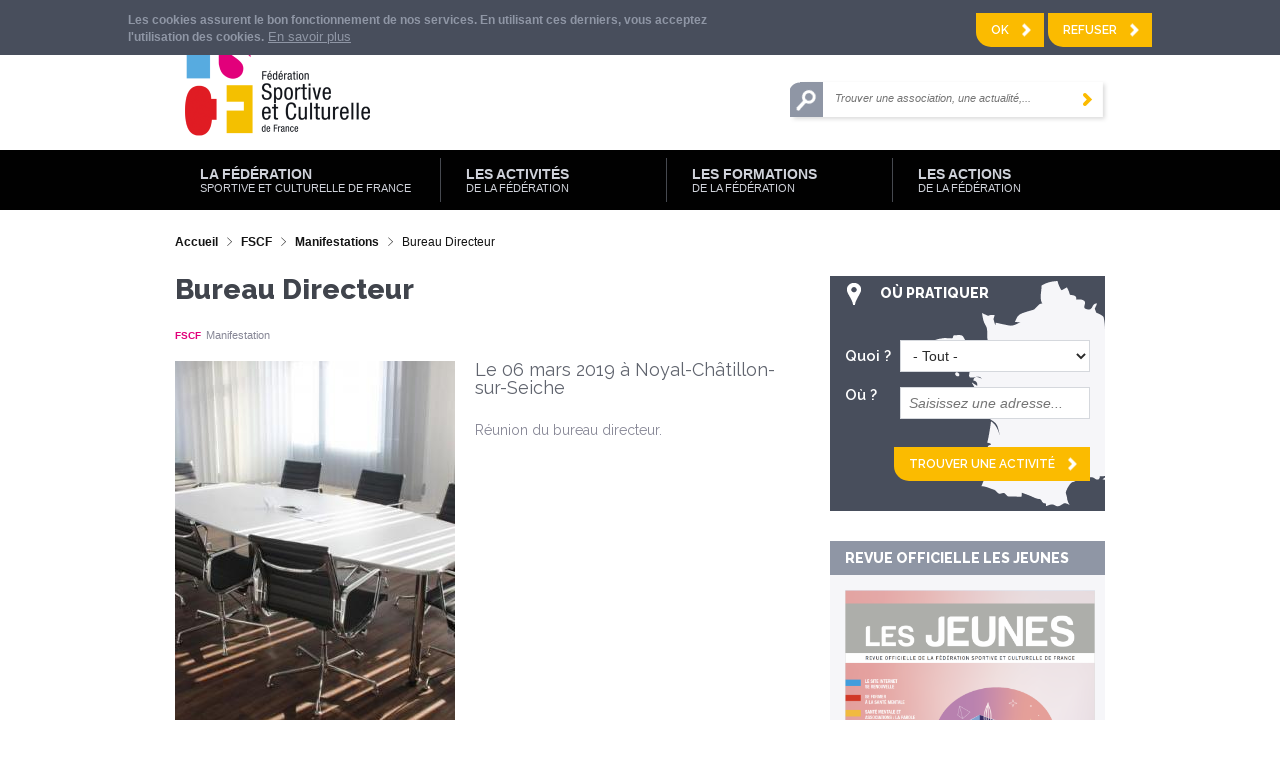

--- FILE ---
content_type: text/html; charset=utf-8
request_url: https://www.fscf.asso.fr/bureau-directeur-1
body_size: 17439
content:
<!DOCTYPE html>
<!--[if lt IE 7]><html class="lt-ie9 lt-ie8 lt-ie7" lang="fr" dir="ltr"><![endif]-->
<!--[if IE 7]><html class="lt-ie9 lt-ie8" lang="fr" dir="ltr"><![endif]-->
<!--[if IE 8]><html class="lt-ie9" lang="fr" dir="ltr"><![endif]-->
<!--[if gt IE 8]><!--><html lang="fr" dir="ltr" prefix="content: http://purl.org/rss/1.0/modules/content/ dc: http://purl.org/dc/terms/ foaf: http://xmlns.com/foaf/0.1/ rdfs: http://www.w3.org/2000/01/rdf-schema# sioc: http://rdfs.org/sioc/ns# sioct: http://rdfs.org/sioc/types# skos: http://www.w3.org/2004/02/skos/core# xsd: http://www.w3.org/2001/XMLSchema#"><!--<![endif]-->
<head>
<meta charset="utf-8" />
<meta http-equiv="X-UA-Compatible" content="IE=edge, chrome=1" />
<link rel="shortcut icon" href="https://www.fscf.asso.fr/sites/fscf/themes/fscf_theme/favicon.ico" type="image/vnd.microsoft.icon" />
<meta name="viewport" content="width=device-width, user-scalable=no" />
<meta name="description" content="Réunion du bureau directeur." />
<meta name="MobileOptimized" content="width" />
<meta name="HandheldFriendly" content="true" />
<meta name="apple-mobile-web-app-capable" content="yes" />
<meta name="generator" content="Drupal 7 (http://drupal.org)" />
<link rel="canonical" href="https://www.fscf.asso.fr/bureau-directeur-1" />
<link rel="shortlink" href="https://www.fscf.asso.fr/node/10508" />
<meta property="og:site_name" content="FSCF" />
<meta property="og:type" content="article" />
<meta property="og:title" content="Bureau Directeur" />
<meta property="og:url" content="https://www.fscf.asso.fr/bureau-directeur-1" />
<meta property="og:description" content="Réunion du bureau directeur." />
<meta property="og:updated_time" content="2018-07-23T10:13:51+02:00" />
<meta property="og:image" content="https://www.fscf.asso.fr/sites/fscf/files/uploads/images/affiches/table-2254656960720_16.jpg" />
<meta name="twitter:card" content="summary" />
<meta name="twitter:url" content="https://www.fscf.asso.fr/bureau-directeur-1" />
<meta name="twitter:title" content="Bureau Directeur" />
<meta name="twitter:description" content="Réunion du bureau directeur." />
<meta name="twitter:image" content="https://www.fscf.asso.fr/sites/fscf/files/uploads/images/affiches/table-2254656960720_16.jpg" />
<meta property="article:published_time" content="2018-07-23T10:00:28+02:00" />
<meta property="article:modified_time" content="2018-07-23T10:13:51+02:00" />

<!-- Facebook Pixel Code -->
<script>
!function(f,b,e,v,n,t,s){if(f.fbq)return;n=f.fbq=function(){n.callMethod?
n.callMethod.apply(n,arguments):n.queue.push(arguments)};if(!f._fbq)f._fbq=n;
n.push=n;n.loaded=!0;n.version='2.0';n.queue=[];t=b.createElement(e);t.async=!0;
t.src=v;s=b.getElementsByTagName(e)[0];s.parentNode.insertBefore(t,s)}(window,
document,'script','//connect.facebook.net/en_US/fbevents.js');

fbq('init', '1114150129782261');
fbq('track', 'PageView');
fbq('track', 'ViewContent', {"content_type":"product","content_ids":"10508"});
</script>
<noscript><img height='1' width='1' style='display:none' src='https://www.facebook.com/tr?id=1114150129782261&ev=PageView&noscript=1' /></noscript>
<!-- End Facebook Pixel Code -->
<meta name="msapplication-TileColor" content="#ffffff">
<meta name="msapplication-TileImage" content="/mstile-144x144.png">
<meta name = "robots" content = "noodp" />
<title>Bureau Directeur | FSCF</title>
<link rel="apple-touch-icon" sizes="57x57" href="/sites/fscf/themes/fscf_theme/images/apple-touch-icon-57x57.png">
<link rel="apple-touch-icon" sizes="114x114" href="/sites/fscf/themes/fscf_theme/images/apple-touch-icon-114x114.png">
<link rel="apple-touch-icon" sizes="72x72" href="/sites/fscf/themes/fscf_theme/images/apple-touch-icon-72x72.png">
<link rel="apple-touch-icon" sizes="144x144" href="/sites/fscf/themes/fscf_theme/images/apple-touch-icon-144x144.png">
<link rel="apple-touch-icon" sizes="60x60" href="/sites/fscf/themes/fscf_theme/images/apple-touch-icon-60x60.png">
<link rel="apple-touch-icon" sizes="120x120" href="/sites/fscf/themes/fscf_theme/images/apple-touch-icon-120x120.png">
<link rel="apple-touch-icon" sizes="76x76" href="/sites/fscf/themes/fscf_theme/images/apple-touch-icon-76x76.png">
<link rel="apple-touch-icon" sizes="152x152" href="/sites/fscf/themes/fscf_theme/images/apple-touch-icon-152x152.png">
<link rel="apple-touch-icon" sizes="180x180" href="/sites/fscf/themes/fscf_theme/images/apple-touch-icon-180x180.png">
<link rel="icon" type="image/png" href="/sites/fscf/themes/fscf_theme/images/favicon-192x192.png" sizes="192x192">
<link rel="icon" type="image/png" href="/sites/fscf/themes/fscf_theme/images/favicon-160x160.png" sizes="160x160">
<link rel="icon" type="image/png" href="/sites/fscf/themes/fscf_theme/images/favicon-96x96.png" sizes="96x96">
<link rel="icon" type="image/png" href="/sites/fscf/themes/fscf_theme/images/favicon-16x16.png" sizes="16x16">
<link rel="icon" type="image/png" href="/sites/fscf/themes/fscf_theme/images/favicon-32x32.png" sizes="32x32">
<link rel="stylesheet" type="text/css" href="/sites/fscf/themes/fscf_theme/css/print.css" media="print">
<link href='https://fonts.googleapis.com/css?family=Raleway:400,600,800' rel='stylesheet' type='text/css'>
<link type="text/css" rel="stylesheet" href="https://www.fscf.asso.fr/sites/fscf/files/css/css_xE-rWrJf-fncB6ztZfd2huxqgxu4WO-qwma6Xer30m4.css" media="all" />
<link type="text/css" rel="stylesheet" href="https://www.fscf.asso.fr/sites/fscf/files/css/css_-TNq6F6EH1K3WcBMUMQP90OkyCq0Lyv1YnyoEj3kxiU.css" media="screen" />
<style media="print">#sb-container{position:relative;}#sb-overlay{display:none;}#sb-wrapper{position:relative;top:0;left:0;}#sb-loading{display:none;}
</style>
<link type="text/css" rel="stylesheet" href="https://www.fscf.asso.fr/sites/fscf/files/css/css_5imuaZf2Cp0Kd8ZH8S7wjGvcJQD3mn9DCvf-IzvZC3o.css" media="all" />
<link type="text/css" rel="stylesheet" href="https://www.fscf.asso.fr/sites/fscf/files/css/css_bEe7UrHnSxDeQejqazhDrirctITTYXnvJ0u4O7evto8.css" media="all" />
<link type="text/css" rel="stylesheet" href="https://www.fscf.asso.fr/sites/fscf/files/css/css_yibmiiKzmuzEmCfLjrdLPOh8waoddHVLtp4jManIndw.css" media="screen" />
<link type="text/css" rel="stylesheet" href="https://www.fscf.asso.fr/sites/fscf/files/css/css_9hYS4EGQFLbc0HNq1qaLr5QDWVqJJznqZFwUjgeap-0.css" media="only screen" />

<!--[if lt IE 9]>
<link type="text/css" rel="stylesheet" href="https://www.fscf.asso.fr/sites/fscf/files/css/css_WxkEYeeW7hukFegnINox-ea82Fj-DDIh-1Mz2TKPye8.css" media="screen" />
<![endif]-->
<script defer="defer" src="https://www.fscf.asso.fr/sites/fscf/files/google_tag/google_analytics_4/google_tag.script.js?t3g6pz"></script>
<script src="//ajax.googleapis.com/ajax/libs/jquery/1.10.2/jquery.min.js"></script>
<script>window.jQuery || document.write("<script src='/sites/all/modules/jquery_update/replace/jquery/1.10/jquery.min.js'>\x3C/script>")</script>
<script src="https://www.fscf.asso.fr/misc/jquery-extend-3.4.0.js?v=1.10.2"></script>
<script src="https://www.fscf.asso.fr/misc/jquery-html-prefilter-3.5.0-backport.js?v=1.10.2"></script>
<script src="https://www.fscf.asso.fr/misc/jquery.once.js?v=1.2"></script>
<script src="https://www.fscf.asso.fr/misc/drupal.js?t3g6pz"></script>
<script src="https://www.fscf.asso.fr/sites/all/libraries/shadowbox/shadowbox.js?v=3.0.3"></script>
<script src="https://www.fscf.asso.fr/sites/all/modules/shadowbox/shadowbox_auto.js?v=3.0.3"></script>
<script src="https://www.fscf.asso.fr/sites/all/modules/jquery_update/replace/ui/external/jquery.cookie.js?v=67fb34f6a866c40d0570"></script>
<script src="https://www.fscf.asso.fr/sites/all/modules/commerce_add_to_cart_confirmation/js/commerce_add_to_cart_confirmation.js?t3g6pz"></script>
<script src="https://www.fscf.asso.fr/sites/fscf/files/languages/fr_dcXKyAZYsZ5DnWWbsiZ_T4AE5EoisOJyaH4Z7nuRCk0.js?t3g6pz"></script>
<script src="https://www.fscf.asso.fr/sites/all/modules/shs/js/shs.js?t3g6pz"></script>
<script src="https://www.fscf.asso.fr/sites/all/modules/captcha/captcha.js?t3g6pz"></script>
<script src="https://www.fscf.asso.fr/sites/all/modules/field_group/field_group.js?t3g6pz"></script>
<script src="https://www.fscf.asso.fr/sites/all/libraries/infobubble/src/infobubble.js?t3g6pz"></script>
<script src="https://www.fscf.asso.fr/sites/all/modules/gmap/gmap_style_bubbles/js/infobubble_extended.js?t3g6pz"></script>
<script src="https://www.fscf.asso.fr/sites/all/modules/gmap/js/gmap.js?t3g6pz"></script>
<script src="https://maps.googleapis.com/maps/api/js?v=3&amp;language=fr&amp;sensor=false&amp;libraries=geometry&amp;key=AIzaSyBiaN_cU6OiG6YSUJ4YYsTMplZNcRD6XbY"></script>
<script src="https://www.fscf.asso.fr/sites/all/modules/gmap/js/icon.js?t3g6pz"></script>
<script src="https://www.fscf.asso.fr/sites/all/modules/gmap/js/marker.js?t3g6pz"></script>
<script src="https://www.fscf.asso.fr/sites/all/modules/gmap/js/highlight.js?t3g6pz"></script>
<script src="https://www.fscf.asso.fr/sites/all/modules/gmap/js/poly.js?t3g6pz"></script>
<script src="/sites/fscf/files/js/gmap_markers.js"></script>
<script src="https://www.fscf.asso.fr/sites/all/modules/gmap/js/markerloader_static.js?t3g6pz"></script>
<script src="https://www.fscf.asso.fr/sites/all/modules/gmap/thirdparty/markerclusterer_packed.js?t3g6pz"></script>
<script src="https://www.fscf.asso.fr/sites/all/modules/gmap/js/markerclusterer_marker.js?t3g6pz"></script>
<script src="https://www.fscf.asso.fr/sites/fscf/themes/fscf_theme/libraries/smartphoto/js/jquery-smartphoto.min.js?t3g6pz"></script>
<script src="https://www.fscf.asso.fr/sites/fscf/themes/fscf_theme/libraries/bxslider/jquery.bxslider.min.js?t3g6pz"></script>
<script src="https://www.fscf.asso.fr/sites/fscf/themes/fscf_theme/scripts/scripts.js?t3g6pz"></script>
<script src="https://www.fscf.asso.fr/sites/fscf/themes/fscf_theme/scripts/boutique.js?t3g6pz"></script>
<script src="https://www.fscf.asso.fr/sites/fscf/themes/fscf_theme/scripts/responsive.js?t3g6pz"></script>
<script src="https://www.fscf.asso.fr/sites/fscf/themes/fscf_theme/scripts/custom_antibot.js?t3g6pz"></script>
<script>
          Shadowbox.path = "/sites/all/libraries/shadowbox/";
        </script>
<script>jQuery.extend(Drupal.settings, {"basePath":"\/","pathPrefix":"","setHasJsCookie":0,"ajaxPageState":{"theme":"fscf_theme","theme_token":"ZIaYaFU3-sR1-I3tQLB-NXEUonsax709QhwlH1ikTKI","js":{"0":1,"sites\/all\/modules\/eu_cookie_compliance\/js\/eu_cookie_compliance.js":1,"https:\/\/www.fscf.asso.fr\/sites\/fscf\/files\/google_tag\/google_analytics_4\/google_tag.script.js":1,"\/\/ajax.googleapis.com\/ajax\/libs\/jquery\/1.10.2\/jquery.min.js":1,"1":1,"misc\/jquery-extend-3.4.0.js":1,"misc\/jquery-html-prefilter-3.5.0-backport.js":1,"misc\/jquery.once.js":1,"misc\/drupal.js":1,"sites\/all\/libraries\/shadowbox\/shadowbox.js":1,"sites\/all\/modules\/shadowbox\/shadowbox_auto.js":1,"sites\/all\/modules\/jquery_update\/replace\/ui\/external\/jquery.cookie.js":1,"sites\/all\/modules\/commerce_add_to_cart_confirmation\/js\/commerce_add_to_cart_confirmation.js":1,"public:\/\/languages\/fr_dcXKyAZYsZ5DnWWbsiZ_T4AE5EoisOJyaH4Z7nuRCk0.js":1,"sites\/all\/modules\/shs\/js\/shs.js":1,"sites\/all\/modules\/captcha\/captcha.js":1,"sites\/all\/modules\/field_group\/field_group.js":1,"sites\/all\/libraries\/infobubble\/src\/infobubble.js":1,"sites\/all\/modules\/gmap\/gmap_style_bubbles\/js\/infobubble_extended.js":1,"sites\/all\/modules\/gmap\/js\/gmap.js":1,"https:\/\/maps.googleapis.com\/maps\/api\/js?v=3\u0026language=fr\u0026sensor=false\u0026libraries=geometry\u0026key=AIzaSyBiaN_cU6OiG6YSUJ4YYsTMplZNcRD6XbY":1,"sites\/all\/modules\/gmap\/js\/icon.js":1,"sites\/all\/modules\/gmap\/js\/marker.js":1,"sites\/all\/modules\/gmap\/js\/highlight.js":1,"sites\/all\/modules\/gmap\/js\/poly.js":1,"\/sites\/fscf\/files\/js\/gmap_markers.js":1,"sites\/all\/modules\/gmap\/js\/markerloader_static.js":1,"sites\/all\/modules\/gmap\/thirdparty\/markerclusterer_packed.js":1,"sites\/all\/modules\/gmap\/js\/markerclusterer_marker.js":1,"sites\/fscf\/themes\/fscf_theme\/libraries\/smartphoto\/js\/jquery-smartphoto.min.js":1,"sites\/fscf\/themes\/fscf_theme\/libraries\/bxslider\/jquery.bxslider.min.js":1,"sites\/fscf\/themes\/fscf_theme\/scripts\/scripts.js":1,"sites\/fscf\/themes\/fscf_theme\/scripts\/boutique.js":1,"sites\/fscf\/themes\/fscf_theme\/scripts\/responsive.js":1,"sites\/fscf\/themes\/fscf_theme\/scripts\/custom_antibot.js":1,"2":1},"css":{"modules\/system\/system.base.css":1,"modules\/system\/system.menus.css":1,"modules\/system\/system.messages.css":1,"modules\/system\/system.theme.css":1,"sites\/all\/libraries\/shadowbox\/shadowbox.css":1,"0":1,"sites\/all\/modules\/simplenews\/simplenews.css":1,"sites\/fscf\/modules\/agora_api_insurance\/css\/agora_api_insurance.css":1,"sites\/fscf\/modules\/agora_identites\/css\/agora_identites.css":1,"sites\/all\/modules\/commerce_add_to_cart_confirmation\/css\/commerce_add_to_cart_confirmation.css":1,"sites\/all\/modules\/date\/date_repeat_field\/date_repeat_field.css":1,"modules\/field\/theme\/field.css":1,"sites\/all\/modules\/logintoboggan\/logintoboggan.css":1,"modules\/node\/node.css":1,"modules\/search\/search.css":1,"modules\/user\/user.css":1,"sites\/all\/modules\/views\/css\/views.css":1,"sites\/fscf\/modules\/agora_fscf\/css\/agora_fscf_global.css":1,"sites\/all\/modules\/ckeditor\/css\/ckeditor.css":1,"sites\/all\/modules\/ctools\/css\/ctools.css":1,"sites\/all\/modules\/panels\/css\/panels.css":1,"sites\/all\/modules\/panels\/plugins\/layouts\/twocol\/twocol.css":1,"sites\/all\/modules\/panels\/plugins\/layouts\/onecol\/onecol.css":1,"sites\/all\/modules\/eu_cookie_compliance\/css\/eu_cookie_compliance.css":1,"sites\/all\/modules\/gmap\/gmap.css":1,"public:\/\/ctools\/css\/3c217556657ecbb682fa7402993755aa.css":1,"sites\/all\/themes\/adaptivetheme\/at_core\/css\/at.layout.css":1,"sites\/fscf\/themes\/fscf_theme\/libraries\/smartphoto\/css\/smartphoto.min.css":1,"sites\/fscf\/themes\/fscf_theme\/css\/forms.css":1,"sites\/fscf\/themes\/fscf_theme\/css\/modeles.css":1,"sites\/fscf\/themes\/fscf_theme\/css\/styles.css":1,"public:\/\/adaptivetheme\/fscf_theme_files\/fscf_theme.responsive.layout.css":1,"public:\/\/adaptivetheme\/fscf_theme_files\/fscf_theme.responsive.styles.css":1,"public:\/\/adaptivetheme\/fscf_theme_files\/fscf_theme.lt-ie9.layout.css":1}},"shadowbox":{"animate":1,"animateFade":1,"animSequence":"wh","auto_enable_all_images":0,"auto_gallery":0,"autoplayMovies":true,"continuous":1,"counterLimit":"10","counterType":"default","displayCounter":0,"displayNav":1,"enableKeys":1,"fadeDuration":"0.35","handleOversize":"resize","handleUnsupported":"link","initialHeight":160,"initialWidth":320,"language":"fr","modal":false,"overlayColor":"#000","overlayOpacity":"0.85","resizeDuration":"0.35","showMovieControls":1,"slideshowDelay":"0","viewportPadding":20,"useSizzle":0},"better_exposed_filters":{"views":{"documents":{"displays":{"node_documents":{"filters":[]}}}}},"shs":{"activites":{"enLMRxPI":{"vid":"3","settings":{"create_new_terms":false,"create_new_levels":false,"required":false,"language":{"language":"fr","name":"French","native":"Fran\u00e7ais","direction":"0","enabled":"1","plurals":"2","formula":"($n\u003E1)","domain":"","prefix":"fr","weight":"0","javascript":"dcXKyAZYsZ5DnWWbsiZ_T4AE5EoisOJyaH4Z7nuRCk0","provider":"language-default","dir":"ltr"}},"default_value":"All","parents":[{"tid":0}],"multiple":false,"any_label":"- Tout -","any_value":"All"}}},"urlIsAjaxTrusted":{"\/activites\/ou-pratiquer":true,"\/bureau-directeur-1":true,"\/search\/content":true},"eu_cookie_compliance":{"cookie_policy_version":"1.0.0","popup_enabled":1,"popup_agreed_enabled":0,"popup_hide_agreed":0,"popup_clicking_confirmation":false,"popup_scrolling_confirmation":false,"popup_html_info":"\u003Cdiv class=\u0022eu-cookie-compliance-banner eu-cookie-compliance-banner-info eu-cookie-compliance-banner--opt-in\u0022\u003E\n  \u003Cdiv class=\u0022popup-content info\u0022\u003E\n        \u003Cdiv id=\u0022popup-text\u0022\u003E\n      \u003Cp class=\u0022rtecenter\u0022\u003E\tLes cookies assurent le bon fonctionnement de nos services. En utilisant ces derniers, vous acceptez l\u0027utilisation des cookies.\u003C\/p\u003E              \u003Cbutton type=\u0022button\u0022 class=\u0022find-more-button eu-cookie-compliance-more-button\u0022\u003EEn savoir plus\u003C\/button\u003E\n          \u003C\/div\u003E\n    \n    \u003Cdiv id=\u0022popup-buttons\u0022 class=\u0022\u0022\u003E\n            \u003Cbutton type=\u0022button\u0022 class=\u0022agree-button eu-cookie-compliance-secondary-button\u0022\u003EOk\u003C\/button\u003E\n              \u003Cbutton type=\u0022button\u0022 class=\u0022decline-button eu-cookie-compliance-default-button\u0022 \u003ERefuser\u003C\/button\u003E\n          \u003C\/div\u003E\n  \u003C\/div\u003E\n\u003C\/div\u003E","use_mobile_message":false,"mobile_popup_html_info":"\u003Cdiv class=\u0022eu-cookie-compliance-banner eu-cookie-compliance-banner-info eu-cookie-compliance-banner--opt-in\u0022\u003E\n  \u003Cdiv class=\u0022popup-content info\u0022\u003E\n        \u003Cdiv id=\u0022popup-text\u0022\u003E\n                    \u003Cbutton type=\u0022button\u0022 class=\u0022find-more-button eu-cookie-compliance-more-button\u0022\u003EEn savoir plus\u003C\/button\u003E\n          \u003C\/div\u003E\n    \n    \u003Cdiv id=\u0022popup-buttons\u0022 class=\u0022\u0022\u003E\n            \u003Cbutton type=\u0022button\u0022 class=\u0022agree-button eu-cookie-compliance-secondary-button\u0022\u003EOk\u003C\/button\u003E\n              \u003Cbutton type=\u0022button\u0022 class=\u0022decline-button eu-cookie-compliance-default-button\u0022 \u003ERefuser\u003C\/button\u003E\n          \u003C\/div\u003E\n  \u003C\/div\u003E\n\u003C\/div\u003E\n","mobile_breakpoint":"768","popup_html_agreed":"\u003Cdiv\u003E\n  \u003Cdiv class=\u0022popup-content agreed\u0022\u003E\n    \u003Cdiv id=\u0022popup-text\u0022\u003E\n      \u003Ch2\u003E\tThank you for accepting cookies\u003C\/h2\u003E\u003Cp\u003E\tYou can now hide this message or find out more about cookies.\u003C\/p\u003E    \u003C\/div\u003E\n    \u003Cdiv id=\u0022popup-buttons\u0022\u003E\n      \u003Cbutton type=\u0022button\u0022 class=\u0022hide-popup-button eu-cookie-compliance-hide-button\u0022\u003EMasquer\u003C\/button\u003E\n              \u003Cbutton type=\u0022button\u0022 class=\u0022find-more-button eu-cookie-compliance-more-button-thank-you\u0022 \u003EPlus d\u0027infos\u003C\/button\u003E\n          \u003C\/div\u003E\n  \u003C\/div\u003E\n\u003C\/div\u003E","popup_use_bare_css":false,"popup_height":"auto","popup_width":"100%","popup_delay":1000,"popup_link":"\/mentions-legales-cookies","popup_link_new_window":1,"popup_position":true,"fixed_top_position":1,"popup_language":"fr","store_consent":false,"better_support_for_screen_readers":0,"reload_page":0,"domain":"","domain_all_sites":null,"popup_eu_only_js":0,"cookie_lifetime":"100","cookie_session":false,"disagree_do_not_show_popup":0,"method":"opt_in","allowed_cookies":"","withdraw_markup":"\u003Cbutton type=\u0022button\u0022 class=\u0022eu-cookie-withdraw-tab\u0022\u003EPrivacy settings\u003C\/button\u003E\n\u003Cdiv class=\u0022eu-cookie-withdraw-banner\u0022\u003E\n  \u003Cdiv class=\u0022popup-content info\u0022\u003E\n    \u003Cdiv id=\u0022popup-text\u0022\u003E\n      \u003Ch2\u003E\tWe use cookies on this site to enhance your user experience\u003C\/h2\u003E\u003Cp\u003E\tYou have given your consent for us to set cookies.\u003C\/p\u003E    \u003C\/div\u003E\n    \u003Cdiv id=\u0022popup-buttons\u0022\u003E\n      \u003Cbutton type=\u0022button\u0022 class=\u0022eu-cookie-withdraw-button\u0022\u003EWithdraw consent\u003C\/button\u003E\n    \u003C\/div\u003E\n  \u003C\/div\u003E\n\u003C\/div\u003E\n","withdraw_enabled":false,"withdraw_button_on_info_popup":0,"cookie_categories":[],"cookie_categories_details":[],"enable_save_preferences_button":1,"cookie_name":"","cookie_value_disagreed":"0","cookie_value_agreed_show_thank_you":"1","cookie_value_agreed":"2","containing_element":"body","automatic_cookies_removal":true,"close_button_action":"close_banner"},"field_group":{"html-element":"full"},"gmap":{"auto2map":{"width":"610px","height":"300px","zoom":1,"maxzoom":"14","controltype":"Small","pancontrol":1,"streetviewcontrol":0,"align":"None","maptype":"Map","mtc":"standard","baselayers":{"Map":1},"styles":{"line_default":["0000ff","5","45","",""],"poly_default":["000000","3","25","ff0000","45"],"highlight_color":"ff0000"},"line_colors":["#00cc00","#ff0000","#0000ff"],"behavior":{"locpick":false,"nodrag":0,"nokeyboard":1,"nomousezoom":0,"nocontzoom":0,"autozoom":1,"dynmarkers":0,"overview":0,"collapsehack":1,"scale":0,"extramarkerevents":false,"clickableshapes":false,"highlight":0},"markermode":"0","id":"auto2map","latitude":"48.076654","longitude":"-1.672478","markers":[{"latitude":"48.076654","longitude":"-1.672478","markername":"fscfpinshadow","offset":0,"text":"\u003Cdiv class=\u0022gmap-popup\u0022\u003E\u003Ch4\u003EFSCF CD 35\u003C\/h4\u003E\u003Cdiv class=\u0022location vcard\u0022\u003E\n  \u003Cdiv class=\u0022adr\u0022\u003E\n              \u003Cp class=\u0022address\u0022\u003E\n        19 rue du Hil                          \u003Cspan class=\u0022postal-code-locality\u0022\u003E\n                      \u003Cspan class=\u0022postal-code\u0022\u003E35230\u003C\/span\u003E\n                                \u003Cspan class=\u0022locality\u0022\u003ENOYAL-CHATILLON-SUR-SEICHE\u003C\/span\u003E\n                    \u003C\/span\u003E\n                          \u003Cspan class=\u0022region-country-name\u0022\u003E\n                                            \u003Cspan class=\u0022country-name\u0022\u003EFrance\u003C\/span\u003E\n                    \u003C\/span\u003E\n              \u003C\/p\u003E\n                                    \u003Cspan class=\u0022geo\u0022\u003E\u003Cabbr class=\u0022latitude\u0022 title=\u002248.076654\u0022\u003E48\u00b0 4\u0027 35.9544\u0022 N\u003C\/abbr\u003E, \u003Cabbr\n            class=\u0022longitude\u0022 title=\u0022-1.672478\u0022\u003E1\u00b0 40\u0027 20.9208\u0022 W\u003C\/abbr\u003E\u003C\/span\u003E\n            \u003C\/div\u003E\n  \u003C\/div\u003E\n\u003C\/div\u003E"}],"styleBubble":{"enableBubbleStyle":0,"styleBubbleOptions":{"shadowStyle":"1","arrowPosition":"25","minWidth":"150"}}}},"gmap_markermanager":{"filename":"markerclusterer_packed.js","gridSize":30,"maxZoom":17,"styles":[]},"adaptivetheme":{"fscf_theme":{"layout_settings":{"bigscreen":"two-sidebars-right","tablet_landscape":"three-col-grail","tablet_portrait":"one-col-vert","smalltouch_landscape":"one-col-stack","smalltouch_portrait":"one-col-stack"},"media_query_settings":{"bigscreen":"only screen and (min-width:960px)","tablet_landscape":"only screen and (min-width:769000px) and (max-width:1024000px)","tablet_portrait":"only screen and (min-width:640px) and (max-width:959px)","smalltouch_landscape":"only screen and (min-width:321000px) and (max-width:580000px)","smalltouch_portrait":"only screen and (max-width:639px)"}}},"commerceAddToCartConfirmation":{"overlayClass":"commerce_add_to_cart_confirmation_overlay","overlayParentSelector":"body"}});</script>
<!--[if lt IE 9]>
<script src="https://www.fscf.asso.fr/sites/all/themes/adaptivetheme/at_core/scripts/html5.js?t3g6pz"></script>
<![endif]-->
</head>
<body class="html not-front not-logged-in one-sidebar sidebar-first page-node page-node- page-node-10508 node-type-evenement agora-prod atr-7.x-3.x lang-fr site-name-fscf section-bureau-directeur-1">
  <img src="https://secure.adnxs.com/px?id=1036448&seg=14762132&t=2" width="1" height="1" />
    <div id="skip-link" class="nocontent">
    <a href="#main-content" class="element-invisible element-focusable">Aller au contenu principal</a>
  </div>
  <div class="region region-page-top"><div class="region-inner clearfix"><noscript aria-hidden="true"><iframe src="https://www.googletagmanager.com/ns.html?id=GTM-MVJVTNX" height="0" width="0" style="display:none;visibility:hidden"></iframe></noscript>
</div></div>      <script type="text/javascript" src="http://platform.twitter.com/widgets.js"></script>
    <script type="text/javascript">
      node_name = [];
      node_url = [];
      function createButton(msg, custom_url) {
        // Suppression d'éventuels précédents boutons créés
        removeElementsByClass('twitter-share-button');

        // création du lien personnalisable à la volée
        var link = document.createElement('a');
        link.setAttribute('href', 'https://twitter.com/share');
        link.setAttribute('class', 'twitter-share-button');
        link.setAttribute('style', 'margin-top:5px;');
        link.setAttribute('id', 'twitterbutton');
        link.setAttribute("data-text", "" + msg + "");
        link.setAttribute("data-url", "" + custom_url + "");
        link.setAttribute("data-via", "FSCF");

        // Ajout du bouton dans la div twtbox
        tweetdiv  =  document.getElementById('twtbox');
        tweetdiv.appendChild(link);

        // Rafraîchissement par Twitter du bouton nouvellement créé pour en faire un bouton "Twitter"
        twttr.widgets.load();
      }

      function removeElementsByClass(className) {
        var elements = document.getElementsByClassName(className);
        while(elements.length > 0) elements[0].parentNode.removeChild(elements[0]);
      }

      function smart_photo_nav_move(direction) {
        var navbar = document.getElementById("smartphoto_navbar_custom");
        if(direction == 0) navbar.scrollLeft = ((navbar.scrollLeft - 54) < 0) ? 0 : navbar.scrollLeft - 54;
        else navbar.scrollLeft = ((navbar.scrollLeft + 54) > 450) ? 450 : navbar.scrollLeft + 54;
      }
    </script>
      <div id="page-wrapper">

  <!-- !Leaderboard Region -->
  
  <header id="header" class="clearfix" role="banner">
    <div class="header-wrapper">

              <!-- !Branding -->
        <div id="branding" class="branding-elements clearfix">

                      <div id="logo">
              <a href="/"><img class="site-logo" typeof="foaf:Image" src="https://www.fscf.asso.fr/sites/fscf/themes/fscf_theme/logo.png" alt="FSCF" /></a>            </div>
          
        </div>
      
      <!-- !Header Region -->
      <div class="region region-header"><div class="region-inner clearfix">
<section id="block-menu-menu-menu-haut" class="block block-menu no-title odd first block-count-1 block-region-header block-menu-menu-haut" ><div class="block-inner clearfix">
  
  
  <ul class="menu clearfix"><li class="first leaf menu-depth-1 menu-item-2796"><a href="/actualites?univers=All" class="lien-actualites">Actualités</a></li><li class="leaf menu-depth-1 menu-item-785"><a href="/faire-un-don" class="lien-faire-un-don">Faire un don</a></li><li class="leaf menu-depth-1 menu-item-36064"><a href="https://fscf-adagio.fr/nouveau-club/etape-1">S&#039;affilier</a></li><li class="leaf menu-depth-1 menu-item-786"><a href="/boutique" class="lien-boutique">Boutique</a></li><li class="last leaf menu-depth-1 menu-item-787"><a href="/user/login" class="lien-ma-fscf">Ma FSCF</a></li></ul>
  </div></section>
<section id="block-search-form" class="block block-search no-title even last block-count-2 block-region-header block-form" ><div class="block-inner clearfix">
  
  
  <div class="block-content content"><form action="/bureau-directeur-1" method="post" id="search-block-form" accept-charset="UTF-8"><div><div class="container-inline">
      <h2 class="element-invisible">Formulaire de recherche</h2>
    <div class="form-item form-type-textfield form-item-search-block-form">
  <label class="element-invisible" for="edit-search-block-form--2">Rechercher </label>
 <input title="Indiquer les termes à rechercher" placeholder="Trouver une association, une actualité,..." type="search" id="edit-search-block-form--2" name="search_block_form" value="" size="15" maxlength="128" class="form-text" />
</div>
<div class="form-actions form-wrapper" id="edit-actions"><input type="submit" id="edit-submit" name="op" value="" class="form-submit" /></div><input type="hidden" name="form_build_id" value="form-tdmCCHNxlkwgwKzrWSGns9iCNUn8FEkzslPuYpwPl4o" />
<input type="hidden" name="form_id" value="search_block_form" />
</div>
</div></form></div>
  </div></section></div></div>
              <div id="logo-responsive">
          <a href="/"><img class="site-logo" typeof="foaf:Image" src="https://www.fscf.asso.fr/sites/fscf/themes/fscf_theme/logo.png" alt="FSCF" /></a>        </div>
      
    </div>
  </header>

  <!-- !Navigation -->
  <div id="menu-bar" class="nav clearfix">
<section id="block-menu-block-5" class="block block-menu-block no-title menu-wrapper menu-bar-wrapper clearfix odd first block-count-3 block-region-menu-bar block-5" ><div class="block-inner clearfix">
  
  
  <div class="menu-block-wrapper menu-block-5 menu-name-main-menu parent-mlid-0 menu-level-1">
  <ul class="menu clearfix"><li class="first leaf has-children menu-mlid-237 menu-depth-1 menu-item-237"><a href="/univers/fscf" id="bleu">La Fédération <span>Sportive et Culturelle de France</span></a></li><li class="leaf has-children menu-mlid-478 menu-depth-1 menu-item-478"><a href="/univers/activites" id="rose" class="rose">Les Activités <span>de la Fédération</span></a></li><li class="leaf has-children menu-mlid-479 menu-depth-1 menu-item-479"><a href="/univers/formations" id="rouge" class="rouge">Les Formations <span>de la Fédération</span></a></li><li class="last leaf has-children menu-mlid-480 menu-depth-1 menu-item-480"><a href="/univers/les-actions" id="orange" class="orange">Les actions <span>de la fédération</span></a></li></ul></div>

  </div></section>
<section id="block-panels-mini-mega-menu" class="block block-panels-mini no-title menu-wrapper menu-bar-wrapper clearfix even last block-count-4 block-region-menu-bar block-mega-menu" ><div class="block-inner clearfix">
  
  
  <div class="panel-display panel-2col clearfix" id="mini-panel-mega_menu">
  <div class="panel-panel panel-col-first">
    <div class="inside"><div class="panel-pane pane-panels-mini pane-univers-fscf mega-menu-univers mega-menu-univers-fscf no-title block"   class="panel-pane pane-panels-mini pane-univers-fscf mega-menu-univers mega-menu-univers-fscf no-title block">
  
      
  
  <div class="pane-content">
    <div class="panel-display panel-1col clearfix" id="mini-panel-univers_fscf">
  <div class="panel-panel panel-col">
    <div><div class="panel-pane pane-block pane-menu-block-1 no-title block"   class="panel-pane pane-block pane-menu-block-1 no-title block">
  
      
  
  <div class="pane-content">
    <div class="menu-block-wrapper menu-block-1 menu-name-main-menu parent-mlid-237 menu-level-1">
  <ul class="menu clearfix"><li class="first expanded menu-mlid-794 menu-depth-2 menu-item-794"><span class="nolink" tabindex="0">La FSCF</span><ul class="menu clearfix"><li class="first expanded menu-mlid-796 menu-depth-3 menu-item-796"><a href="/presentation">Présentation</a><ul class="menu clearfix"><li class="first last leaf menu-mlid-32728 menu-depth-4 menu-item-32728"><a href="/adagio">ADAGIO</a></li></ul></li><li class="leaf menu-mlid-798 menu-depth-3 menu-item-798"><a href="/projet-educatif">Projet éducatif et spécificité – GPS</a></li><li class="leaf menu-mlid-26769 menu-depth-3 menu-item-26769"><a href="/charte-ethique">Charte éthique</a></li><li class="leaf menu-mlid-20867 menu-depth-3 menu-item-20867"><a href="/organisation">Organisation</a></li><li class="leaf menu-mlid-795 menu-depth-3 menu-item-795"><a href="/histoire">Histoire</a></li><li class="leaf menu-mlid-3163 menu-depth-3 menu-item-3163"><a href="/reglements-et-textes-officiels">Règlements et textes officiels</a></li><li class="leaf menu-mlid-830 menu-depth-3 menu-item-830"><a href="/revue-officielle-les-jeunes">Revue officielle - Les Jeunes</a></li><li class="leaf menu-mlid-826 menu-depth-3 menu-item-826"><a href="/communication-presse">Communication et presse</a></li><li class="leaf menu-mlid-800 menu-depth-3 menu-item-800"><a href="/recrutement">Emplois et stages à la FSCF</a></li><li class="last leaf menu-mlid-8495 menu-depth-3 menu-item-8495"><a href="/partenaires">Partenaires</a></li></ul></li><li class="expanded menu-mlid-818 menu-depth-2 menu-item-818"><span class="nolink" tabindex="0">Événements</span><ul class="menu clearfix"><li class="first leaf menu-mlid-819 menu-depth-3 menu-item-819"><a href="/congres-federal">Congrès fédéral</a></li><li class="leaf menu-mlid-820 menu-depth-3 menu-item-820"><a href="/les-assises-de-printemps">Assises de printemps</a></li><li class="leaf menu-mlid-8460 menu-depth-3 menu-item-8460"><a href="/seminaire">Séminaires FSCF</a></li><li class="last leaf menu-mlid-4020 menu-depth-3 menu-item-4020"><a href="/manifestations/institutionnelles?type=1">Calendrier des événements institutionnels </a></li></ul></li><li class="expanded menu-mlid-801 menu-depth-2 menu-item-801"><span class="nolink" tabindex="0">Structures FSCF</span><ul class="menu clearfix"><li class="first leaf menu-mlid-804 menu-depth-3 menu-item-804"><a href="/structures-territoriales">Structures territoriales</a></li><li class="leaf menu-mlid-30748 menu-depth-3 menu-item-30748"><a href="/vie-associative-base-documentaire">Vie associative - Base documentaire</a></li><li class="leaf menu-mlid-8456 menu-depth-3 menu-item-8456"><a href="/certification">Certification</a></li><li class="leaf menu-mlid-8506 menu-depth-3 menu-item-8506"><a href="/labels">Labels</a></li><li class="leaf menu-mlid-935 menu-depth-3 menu-item-935"><a href="/promouvoir-votre-association">Promouvoir une association</a></li><li class="leaf menu-mlid-30747 menu-depth-3 menu-item-30747"><a href="https://www.fscf.asso.fr/node/11968">Projet Sportif Fédéral - PSF</a></li><li class="leaf menu-mlid-32732 menu-depth-3 menu-item-32732"><a href="/prevention">Prévention des comportements déviants</a></li><li class="last leaf menu-mlid-36063 menu-depth-3 menu-item-36063"><a href="/vivre-club-le-programme-pour-recruter-des-benevoles">Recruter des bénévoles</a></li></ul></li><li class="last expanded menu-mlid-8450 menu-depth-2 menu-item-8450"><span class="nolink" tabindex="0">Adhérer à la FSCF</span><ul class="menu clearfix"><li class="first leaf menu-mlid-939 menu-depth-3 menu-item-939"><a href="/licence-fscf">Licence FSCF</a></li><li class="leaf menu-mlid-933 menu-depth-3 menu-item-933"><a href="/saffilier-la-federation">Pourquoi s&#039;affilier ?</a></li><li class="leaf menu-mlid-3753 menu-depth-3 menu-item-3753"><a href="/affiliation">Comment s&#039;affilier ?</a></li><li class="leaf menu-mlid-10855 menu-depth-3 menu-item-10855"><a href="/assurances">Assurances</a></li><li class="last leaf menu-mlid-938 menu-depth-3 menu-item-938"><a href="/activites-pour-tous">Découvrir les activités</a></li></ul></li></ul></div>
  </div>

  
  </div>
</div>
  </div>
</div>
  </div>

  
  </div>
<div class="panel-separator"></div><div class="panel-pane pane-panels-mini pane-univers-activites mega-menu-univers mega-menu-univers-activites no-title block"   class="panel-pane pane-panels-mini pane-univers-activites mega-menu-univers mega-menu-univers-activites no-title block">
  
      
  
  <div class="pane-content">
    <div class="panel-display panel-1col clearfix" id="mini-panel-univers_activites">
  <div class="panel-panel panel-col">
    <div><div class="panel-pane pane-block pane-menu-block-2 no-title block"   class="panel-pane pane-block pane-menu-block-2 no-title block">
  
      
  
  <div class="pane-content">
    <div class="menu-block-wrapper menu-block-2 menu-name-main-menu parent-mlid-478 menu-level-1">
  <ul class="menu clearfix"><li class="first expanded menu-mlid-839 menu-depth-2 menu-item-839"><span class="nolink" tabindex="0">Activités sportives</span><ul class="menu clearfix"><li class="first leaf menu-mlid-21521 menu-depth-3 menu-item-21521"><a href="/presentation-des-activites-sportives">Présentation des activités sportives</a></li><li class="leaf menu-mlid-21530 menu-depth-3 menu-item-21530"><a href="https://www.fscf.asso.fr/activites/aquatiques">Aquatiques</a></li><li class="leaf menu-mlid-21538 menu-depth-3 menu-item-21538"><a href="/athletiques">Athlétiques</a></li><li class="leaf menu-mlid-31406 menu-depth-3 menu-item-31406"><a href="https://www.fscf.asso.fr/gym-form">Gym Form&#039;</a></li><li class="leaf menu-mlid-21539 menu-depth-3 menu-item-21539"><a href="/gymniquesexpression">Gymniques et expression</a></li><li class="leaf menu-mlid-21540 menu-depth-3 menu-item-21540"><a href="https://www.fscf.asso.fr/pleinenature">Pleine nature</a></li><li class="leaf menu-mlid-21542 menu-depth-3 menu-item-21542"><a href="/sportscollectifs">Sports collectifs</a></li><li class="leaf menu-mlid-21531 menu-depth-3 menu-item-21531"><a href="https://www.fscf.asso.fr/activites/sports-de-combat-et-arts-martiaux">Sports de combat et arts martiaux</a></li><li class="leaf menu-mlid-21543 menu-depth-3 menu-item-21543"><a href="/sportsprecision">Sports de précision</a></li><li class="leaf menu-mlid-21544 menu-depth-3 menu-item-21544"><a href="/sportsraquettes">Sports de raquettes</a></li><li class="leaf menu-mlid-30751 menu-depth-3 menu-item-30751"><a href="/activites-sports-dhiver">Activités sports d&#039;hiver</a></li><li class="last leaf menu-mlid-26771 menu-depth-3 menu-item-26771"><a href="https://www.fscf.asso.fr/calendrier-des-stages-perfectionnement">Calendrier des stages de perfectionnement</a></li></ul></li><li class="expanded menu-mlid-837 menu-depth-2 menu-item-837"><span class="nolink" tabindex="0">Activités artistiques et culturelles</span><ul class="menu clearfix"><li class="first leaf menu-mlid-843 menu-depth-3 menu-item-843"><a href="/presentation-des-activites-artistiques-et-culturelles">Présentation activités artistiques et culturelles</a></li><li class="leaf menu-mlid-21534 menu-depth-3 menu-item-21534"><a href="/activites-manuelles">Activités manuelles</a></li><li class="leaf menu-mlid-21523 menu-depth-3 menu-item-21523"><a href="https://www.fscf.asso.fr/activites/arts-du-cirque">Arts du cirque</a></li><li class="leaf menu-mlid-21532 menu-depth-3 menu-item-21532"><a href="/artsloisirs">Arts et Loisirs</a></li><li class="leaf menu-mlid-21525 menu-depth-3 menu-item-21525"><a href="https://www.fscf.asso.fr/activites/arts-plastiques">Arts plastiques</a></li><li class="leaf menu-mlid-21524 menu-depth-3 menu-item-21524"><a href="https://www.fscf.asso.fr/activites/chant-choral">Chant</a></li><li class="leaf menu-mlid-21526 menu-depth-3 menu-item-21526"><a href="https://www.fscf.asso.fr/activites/danse">Danse</a></li><li class="leaf menu-mlid-21527 menu-depth-3 menu-item-21527"><a href="https://www.fscf.asso.fr/activites/musique">Musique</a></li><li class="leaf menu-mlid-21528 menu-depth-3 menu-item-21528"><a href="https://www.fscf.asso.fr/activites/theatre">Théâtre</a></li><li class="last leaf menu-mlid-30750 menu-depth-3 menu-item-30750"><a href="/bibliotheque-artistique-en-ligne">Fonds documentaire</a></li></ul></li><li class="expanded menu-mlid-21520 menu-depth-2 menu-item-21520"><span class="nolink" tabindex="0">Activités éducatives et d&#039;animation</span><ul class="menu clearfix"><li class="first leaf menu-mlid-21522 menu-depth-3 menu-item-21522"><a href="/presentation-des-activites-educatives-et-danimation">Présentation des activités éducatives et d&#039;animation</a></li><li class="leaf menu-mlid-21529 menu-depth-3 menu-item-21529"><a href="https://www.fscf.asso.fr/activites/eveil-de-lenfant">Eveil de l&#039;enfant</a></li><li class="leaf menu-mlid-21533 menu-depth-3 menu-item-21533"><a href="/informatique">Informatique</a></li><li class="leaf menu-mlid-21535 menu-depth-3 menu-item-21535"><a href="/socio-culturelles">Socio-culturelles</a></li><li class="leaf menu-mlid-21536 menu-depth-3 menu-item-21536"><a href="/socio-educatives">Socio-éducatives</a></li><li class="last leaf menu-mlid-21537 menu-depth-3 menu-item-21537"><a href="/vacancesloisirseducatifs">Vacances et loisirs éducatifs</a></li></ul></li><li class="last expanded menu-mlid-841 menu-depth-2 menu-item-841"><span class="nolink" tabindex="0">Manifestations nationales</span><ul class="menu clearfix"><li class="first leaf menu-mlid-857 menu-depth-3 menu-item-857"><a href="/organiser-une-manifestation-nationale">Organiser une manifestation nationale</a></li><li class="leaf menu-mlid-4054 menu-depth-3 menu-item-4054"><a href="http://www.fscf.asso.fr/activites/resultats">Résultats</a></li><li class="last leaf menu-mlid-856 menu-depth-3 menu-item-856"><a href="/manifestations?univers=2">Calendrier des manifestations nationales </a></li></ul></li></ul></div>
  </div>

  
  </div>
</div>
  </div>
</div>
  </div>

  
  </div>
<div class="panel-separator"></div><div class="panel-pane pane-panels-mini pane-univers-formation mega-menu-univers mega-menu-univers-formations no-title block"   class="panel-pane pane-panels-mini pane-univers-formation mega-menu-univers mega-menu-univers-formations no-title block">
  
      
  
  <div class="pane-content">
    <div class="panel-display panel-1col clearfix" id="mini-panel-univers_formation">
  <div class="panel-panel panel-col">
    <div><div class="panel-pane pane-block pane-menu-block-3 no-title block"   class="panel-pane pane-block pane-menu-block-3 no-title block">
  
      
  
  <div class="pane-content">
    <div class="menu-block-wrapper menu-block-3 menu-name-main-menu parent-mlid-479 menu-level-1">
  <ul class="menu clearfix"><li class="first expanded menu-mlid-861 menu-depth-2 menu-item-861"><span class="nolink" tabindex="0">Formation d&#039;animateur</span><ul class="menu clearfix"><li class="first expanded menu-mlid-3170 menu-depth-3 menu-item-3170"><a href="/formations/formation-danimateur">Formation d&#039;animateur</a><ul class="menu clearfix"><li class="first last leaf menu-mlid-32729 menu-depth-4 menu-item-32729"><a href="/Formation%20Sport%20-%20Sant%C3%A9/">Formation Sport-Santé</a></li></ul></li><li class="leaf menu-mlid-10875 menu-depth-3 menu-item-10875"><a href="/brevet-animateur-federal">Brevet d&#039;animateur fédéral</a></li><li class="leaf menu-mlid-9654 menu-depth-3 menu-item-9654"><a href="/brevet-cadre-federal/">Diplôme d’animateur fédéral expert</a></li><li class="leaf menu-mlid-9655 menu-depth-3 menu-item-9655"><a href="/formations-complementaires">Formations complémentaires</a></li><li class="leaf menu-mlid-873 menu-depth-3 menu-item-873"><a href="/financer-votre-formation">Financements</a></li><li class="last leaf menu-mlid-872 menu-depth-3 menu-item-872"><a href="/calendrier-des-formations?type=325">Calendrier des formations d&#039;animateur</a></li></ul></li><li class="expanded menu-mlid-9656 menu-depth-2 menu-item-9656"><span class="nolink" tabindex="0">FORMATION DE FORMATEURS OU DE DIRIGEANTS</span><ul class="menu clearfix"><li class="first leaf menu-mlid-870 menu-depth-3 menu-item-870"><a href="/formation-de-formateur">Formation de formateur</a></li><li class="leaf menu-mlid-3829 menu-depth-3 menu-item-3829"><a href="/formation-continue-des-formateurs">Formation continue des formateurs</a></li><li class="leaf menu-mlid-869 menu-depth-3 menu-item-869"><a href="/formation-dirigeant">Formation de dirigeant</a></li><li class="leaf menu-mlid-30749 menu-depth-3 menu-item-30749"><a href="/eveil-aux-responsabilites">Eveil aux responsabilités</a></li><li class="last leaf menu-mlid-9665 menu-depth-3 menu-item-9665"><a href="/calendrier-des-formations?type=649">Calendrier des formations de formateur/dirigeant</a></li></ul></li><li class="expanded menu-mlid-863 menu-depth-2 menu-item-863"><span class="nolink" tabindex="0">BAFA / BAFD</span><ul class="menu clearfix"><li class="first leaf menu-mlid-19551 menu-depth-3 menu-item-19551"><a href="https://www.fscf.asso.fr/bafabafd">Présentation BAFA / BAFD</a></li><li class="leaf menu-mlid-888 menu-depth-3 menu-item-888"><a href="/inscription-et-financement-bafa-bafd">Inscription et financement BAFA - BAFD</a></li><li class="leaf menu-mlid-6163 menu-depth-3 menu-item-6163"><a href="/devenir-formateur-bafa-bafd">Devenir formateur BAFA-BAFD</a></li><li class="leaf menu-mlid-26768 menu-depth-3 menu-item-26768"><a href="/organisateurs-bafabafd">Contacts des organisateurs BAFA-BAFD</a></li><li class="leaf menu-mlid-32730 menu-depth-3 menu-item-32730"><a href="/ressources-documentaires-bafa-bafd">Ressources documentaires BAFA-BAFD</a></li><li class="last leaf menu-mlid-3883 menu-depth-3 menu-item-3883"><a href="/calendrier-des-formations?type=475">Calendrier des formations BAFA - BAFD</a></li></ul></li><li class="last expanded menu-mlid-864 menu-depth-2 menu-item-864"><span class="nolink" tabindex="0">FORMA&#039; - Formations professionnelles</span><ul class="menu clearfix"><li class="first leaf menu-mlid-3172 menu-depth-3 menu-item-3172"><a href="https://www.fscf.asso.fr//formations/forma-institut-de-formation">Nos formations professionnelles </a></li><li class="leaf menu-mlid-4052 menu-depth-3 menu-item-4052"><a href="https://forma-institut.fr/">Calendrier des formations</a></li><li class="leaf menu-mlid-1049 menu-depth-3 menu-item-1049"><a href="/devenir-partenaire-formation">Les partenaires formation</a></li><li class="last leaf menu-mlid-900 menu-depth-3 menu-item-900"><a href="/faq-formation-professionnelle">FAQ</a></li></ul></li></ul></div>
  </div>

  
  </div>
</div>
  </div>
</div>
  </div>

  
  </div>
<div class="panel-separator"></div><div class="panel-pane pane-panels-mini pane-univers-communautes mega-menu-univers mega-menu-univers-communaute no-title block"   class="panel-pane pane-panels-mini pane-univers-communautes mega-menu-univers mega-menu-univers-communaute no-title block">
  
      
  
  <div class="pane-content">
    <div class="panel-display panel-1col clearfix" id="mini-panel-univers_communautes">
  <div class="panel-panel panel-col">
    <div><div class="panel-pane pane-block pane-menu-block-4 no-title block"   class="panel-pane pane-block pane-menu-block-4 no-title block">
  
      
  
  <div class="pane-content">
    <div class="menu-block-wrapper menu-block-4 menu-name-main-menu parent-mlid-480 menu-level-1">
  <ul class="menu clearfix"><li class="first expanded menu-mlid-930 menu-depth-2 menu-item-930"><span class="nolink" tabindex="0">Jeunesse et éducation populaire</span><ul class="menu clearfix"><li class="first leaf menu-mlid-10880 menu-depth-3 menu-item-10880"><a href="/jeunesse-education">Présentation</a></li><li class="leaf menu-mlid-10877 menu-depth-3 menu-item-10877"><a href="/ida">Réseau jeunes FSCF</a></li><li class="collapsed menu-mlid-10878 menu-depth-3 menu-item-10878"><a href="/sejours-soleader">Séjours SoLeader</a></li><li class="leaf menu-mlid-4053 menu-depth-3 menu-item-4053"><a href="/camp-ficep">Camp FICEP</a></li><li class="leaf menu-mlid-10879 menu-depth-3 menu-item-10879"><a href="/acm">Accueils Collectifs de Mineurs</a></li><li class="leaf menu-mlid-10844 menu-depth-3 menu-item-10844"><a href="/trophees-jeunesse">Trophées jeunesse</a></li><li class="leaf menu-mlid-814 menu-depth-3 menu-item-814"><a href="/service-civique">Service Civique</a></li><li class="last leaf menu-mlid-817 menu-depth-3 menu-item-817"><a href="/espacesloisirsitinerants">Les Espaces de Loisirs Itinérants (ELI)</a></li></ul></li><li class="expanded menu-mlid-927 menu-depth-2 menu-item-927"><span class="nolink" tabindex="0">La responsabilité sociétale de la FSCF</span><ul class="menu clearfix"><li class="first leaf menu-mlid-36060 menu-depth-3 menu-item-36060"><a href="/la-rso-pour-les-organisateurs">Organisateurs</a></li><li class="leaf menu-mlid-36061 menu-depth-3 menu-item-36061"><a href="/la-rso-pour-les-associations">Associations</a></li><li class="leaf menu-mlid-36062 menu-depth-3 menu-item-36062"><a href="/la-rso-pour-les-comites">Comités</a></li><li class="leaf menu-mlid-29425 menu-depth-3 menu-item-29425"><a href="/les-actualites-rso-de-la-fscf">Actualités RSO de la FSCF</a></li><li class="leaf menu-mlid-10885 menu-depth-3 menu-item-10885"><a href="/la-boite-outils-durables">Boîte à outils durables</a></li><li class="last leaf menu-mlid-36105 menu-depth-3 menu-item-36105"><a href="/presentation-de-la-responsabilite-societale-des-organisations-rso">Présentation de la Responsabilité Sociétale des Organisations (RSO)</a></li></ul></li><li class="expanded menu-mlid-811 menu-depth-2 menu-item-811"><span class="nolink" tabindex="0">Santé</span><ul class="menu clearfix"><li class="first leaf menu-mlid-813 menu-depth-3 menu-item-813"><a href="/sante-et-bien-etre">Santé et bien-être</a></li><li class="leaf menu-mlid-9660 menu-depth-3 menu-item-9660"><a href="/atoutform">Programme Atoutform&#039;</a></li><li class="leaf menu-mlid-9661 menu-depth-3 menu-item-9661"><a href="/atout%2B">Atout +</a></li><li class="leaf menu-mlid-9662 menu-depth-3 menu-item-9662"><a href="/form-0">Form +</a></li><li class="leaf menu-mlid-4039 menu-depth-3 menu-item-4039"><a href="/bouge-0">Bouge +</a></li><li class="leaf menu-mlid-4040 menu-depth-3 menu-item-4040"><a href="/adherer-au-programme-atoutform">Adhérer au programme Atoutform&#039;</a></li><li class="last leaf menu-mlid-31409 menu-depth-3 menu-item-31409"><a href="/handicap">Handicap</a></li></ul></li><li class="last expanded menu-mlid-3556 menu-depth-2 menu-item-3556"><span class="nolink" tabindex="0">Histoire et patrimoine</span><ul class="menu clearfix"><li class="first leaf menu-mlid-32735 menu-depth-3 menu-item-32735"><a href="/musee-virtuel">Présentation du musée</a></li><li class="leaf menu-mlid-10886 menu-depth-3 menu-item-10886"><a href="/histoire-ecrite">Un siècle d&#039;histoire</a></li><li class="leaf menu-mlid-10888 menu-depth-3 menu-item-10888"><a href="/la-galerie-des-portraits">Galerie des portraits</a></li><li class="leaf menu-mlid-31413 menu-depth-3 menu-item-31413"><a href="/le-musee-virtuel">Objets et activités</a></li><li class="leaf menu-mlid-10887 menu-depth-3 menu-item-10887"><a href="/expositions">Expositions</a></li><li class="last leaf menu-mlid-10889 menu-depth-3 menu-item-10889"><a href="/archivage-fscf">Conseils pratiques</a></li></ul></li></ul></div>
  </div>

  
  </div>
</div>
  </div>
</div>
  </div>

  
  </div>
</div>
  </div>

  <div class="panel-panel panel-col-last">
    <div class="inside"><div class="panel-pane pane-block pane-block-4 block"   class="panel-pane pane-block pane-block-4 block">
  
        <h2 class="pane-title block-title">Suivre la FSCF
</h2>
    
  
  <div class="pane-content">
    <ul>
	<li class="lien-rss">
		<a href="actualites.xml" target="_blank">Rss</a>
	</li>
	<li class="lien-facebook">
		<a href="https://fr-fr.facebook.com/laFSCF" target="_blank">Facebook</a>
	</li>
	<li class="lien-twitter">
		<a href="https://twitter.com/LA_FSCF" target="_blank">Twitter</a>
	</li>
	<li class="lien-google">
		<a href="https://plus.google.com/u/0/100933189012030201738/posts" target="_blank">Google+</a>
	</li>
	<li class="lien-instagram">
		<a href="https://www.instagram.com/lafscf/" target="_blank">Instagram</a>
	</li>
</ul>
  </div>

  
  </div>
<div class="panel-separator"></div><div class="panel-pane pane-block pane-simplenews-33 block"   class="panel-pane pane-block pane-simplenews-33 block">
  
        <h2 class="pane-title block-title">S'inscrire à la newsletter
</h2>
    
  
  <div class="pane-content">
      
      <form class="simplenews-subscribe" action="/bureau-directeur-1" method="post" id="simplenews-block-form-33" accept-charset="UTF-8"><div><div class="form-item form-type-textfield form-item-mail">
 <input placeholder="E-mail" type="text" id="edit-mail" name="mail" value="" size="20" maxlength="128" class="form-text required" />
</div>
<fieldset class="captcha form-wrapper"><legend><span class="fieldset-legend">CAPTCHA</span></legend><div class="fieldset-wrapper"><div class="fieldset-description">Cette question sert à vérifier si vous êtes un visiteur humain afin d'éviter les soumissions automatisées spam.</div><input type="hidden" name="captcha_sid" value="50729762" />
<input type="hidden" name="captcha_token" value="94db2f59288254ebed34c8c2c44274f1" />
<div class="form-item form-type-textfield form-item-captcha-response">
  <label for="edit-captcha-response">Question mathématique <span class="form-required" title="Ce champ est requis.">*</span></label>
 <span class="field-prefix">8 + 0 = </span> <input type="text" id="edit-captcha-response" name="captcha_response" value="" size="4" maxlength="2" class="form-text required" />
<div class="description">Trouvez la solution de ce problème mathématique simple et saisissez le résultat. Par exemple, pour 1 + 3, saisissez 4.</div>
</div>
</div></fieldset>
<input class="bt-submit-mini form-submit" type="submit" id="edit-submit--2" name="op" value="S&#039;abonner" /><input type="hidden" name="form_build_id" value="form-l7KcUy1AbIhmzW2B8SFHpc3_xe6aU0tY0PUFIV1SPU8" />
<input type="hidden" name="form_id" value="simplenews_block_form_33" />
</div></form>  
  
  
    </div>

  
  </div>
</div>
  </div>
</div>

  </div></section></div>    
  <div id="page" class="container page">

    <!-- !Breadcrumbs -->
    <h2 class="element-invisible">Vous êtes ici</h2><div class="breadcrumb"><span class="inline odd first"><a href="/">Accueil</a></span> <span class="delimiter">&gt;</span> <span class="inline even"><a href="/univers/fscf">FSCF</a></span> <span class="delimiter">&gt;</span> <span class="inline odd"><a href="/manifestations?univers=1">Manifestations</a></span> <span class="delimiter">&gt;</span> <span class="inline even last">Bureau Directeur</span></div>
    <!-- !Messages and Help -->
        
    <!-- !Secondary Content Region -->
    
    <div id="columns" class="columns clearfix">
      <main id="content-column" class="content-column" role="main">
        <div class="content-inner">

          <!-- !Highlighted region -->
          
          <section id="main-content">

            
            <!-- !Main Content Header -->
                          <header id="main-content-header" class="clearfix">

                                  <h1 id="page-title">
                    Bureau Directeur                  </h1>
                
                
              </header>
            
            <!-- !Main Content -->
                          <div id="content" class="region">
                
<section id="block-system-main" class="block block-system no-title odd first last block-count-5 block-region-content block-main" ><div class="block-inner clearfix">
  
  
  <article  about="/bureau-directeur-1" typeof="sioc:Item foaf:Document" role="article" class="ds-1col node node-evenement article odd node-full view-mode-full clearfix">

  
  <div class="node-links"><a href="/univers/fscf" typeof="skos:Concept" property="rdfs:label skos:prefLabel" datatype="">FSCF</a><span>Manifestation</span></div><div class="field-affiche"><img typeof="foaf:Image" class="image-style-affiche" src="https://www.fscf.asso.fr/sites/fscf/files/styles/affiche/public/uploads/images/affiches/table-2254656960720_16.jpg?itok=VeJUYfLM" width="280" height="373" alt="" title="Bureau Directeur FSCF 35 ille-et-vilaine" /></div><h3>Le 06 mars 2019 à Noyal-Châtillon-sur-Seiche</h3><p class="raleway">
	Réunion du bureau directeur.
</p>
<div class="coordonnees"><h3 class="label-above">Lieu de l&#039;événement:&nbsp;</h3><div class="location vcard">
  <div class="adr">
          <span class="fn">FSCF CD 35</span>
              <p class="address">
        19 rue du Hil                          <span class="postal-code-locality">
                      <span class="postal-code">35230</span>
                                <span class="locality">NOYAL-CHATILLON-SUR-SEICHE</span>
                    </span>
                      </p>
                                  </div>
  </div>
<div style="width: 610px; height: 300px;" id="gmap-auto2map-gmap0" class="gmap-control gmap-gmap gmap gmap-map gmap-auto2map-gmap"><noscript>Javascript est requis pour visualiser cette carte.</noscript></div></div><div class="service-links"><a href="/%23" class="referer_link_service service-links-referer-link" title="Revenir à la page précédente" rel="nofollow" target="_blank">Retour</a> <a href="https://www.fscf.asso.fr/forward?path=node/10508" title="Envoyer à un ami" class="service-links-forward" rel="nofollow" target="_blank">Transférer</a> <a href="https://www.facebook.com/sharer.php?u=https%3A//tinyurl.com/yxokf2cw&amp;t=Bureau%20Directeur" title="Partager sur Facebook" class="service-links-facebook" rel="nofollow" target="_blank">Facebook</a> <a href="https://www.fscf.asso.fr/print/bureau-directeur-1" title="Version imprimable" class="service-links-print" rel="nofollow" target="_blank">Imprimer</a></div></article>


  </div></section>              </div>
            
            <!-- !Feed Icons -->
            
            
          </section><!-- /end #main-content -->

          <!-- !Content Aside Region-->
          
        </div><!-- /end .content-inner -->
      </main><!-- /end #content-column -->

      <!-- !Sidebar Regions -->
      <div class="region region-sidebar-first sidebar"><div class="region-inner clearfix">
<section id="block-fscf-custom-fscf-custom-ou-pratiquer" class="block block-fscf-custom odd first block-count-6 block-region-sidebar-first block-fscf-custom-ou-pratiquer bloc-ou-pratiquer" ><div class="block-inner clearfix">
  
      <h2 class="block-title"><span class="bloc-picto" style="background-image: url('https://www.fscf.asso.fr/sites/fscf/files/uploads/images/icono/pictos/picto-pin.png');"></span> Où pratiquer
</h2>
  
  <div class="block-content content"><form action="/activites/ou-pratiquer" method="get" id="views-exposed-form-structures-structures-carte" accept-charset="UTF-8"><div><div class="views-exposed-form">
  <div class="views-exposed-widgets clearfix">
    <div class="views-exposed-widgets-bloc clearfix">
               <h2 class="views-exposed-widgets-title"><span>Rechercher</span> une activité</h2>
                    <div id="edit-activites-wrapper" class="views-exposed-widget views-widget-filter-shs_term_node_tid_depth">
                      <label for="edit-activites">
              Quoi ?            </label>
                              <div class="views-widget">
            <div class="form-item form-type-select form-item-activites">
 <select class="element-invisible shs-enabled form-select" id="edit-activites" name="activites"><option value="All" selected="selected">- Tout -</option><option value="96">Activites culturelles et artistiques</option><option value="107">Aïkido</option><option value="1199">Alpinisme</option><option value="1231">Animateur socio-culturel</option><option value="113">Athlétisme</option><option value="114">Autres activités aquatiques</option><option value="122">Autres activités de pleine nature</option><option value="119">Autres activités de remise en forme et d&#039;entretien</option><option value="120">Autres activités gymniques et d&#039;expression</option><option value="121">Autres activités manuelles</option><option value="117">Autres activités socio-culturelles</option><option value="125">Autres activités socio-éducatives</option><option value="128">Autres arts du cirque</option><option value="129">Autres arts plastiques</option><option value="131">Autres chants</option><option value="134">Autres danses</option><option value="142">Autres jeux et sports collectifs</option><option value="1240">Autres loisirs créatifs</option><option value="144">Autres musiques</option><option value="146">Autres sports de boules</option><option value="148">Autres sports de raquettes</option><option value="150">Autres théatre</option><option value="1290">Cabaret</option><option value="203">Eveil de l&#039;enfant</option><option value="219">Informatique</option><option value="1236">Multi activités (éducatives et animation)</option><option value="1243">Socio-éducatives</option><option value="1289">Spectacles</option><option value="151">Sports de précision</option><option value="115">Autres activités athlétiques</option><option value="1208">Autres activités nautiques</option><option value="137">Autres jamda</option><option value="152">Autres tirs</option><option value="154">Badminton</option><option value="159">Basket-ball</option><option value="160">Belote</option><option value="174">Cardio training</option><option value="1226">Centre de formation</option><option value="1222">Chant individuel</option><option value="182">Cirque</option><option value="183">Claquettes</option><option value="1291">Comédie musicale</option><option value="189">Couture</option><option value="197">Dessin</option><option value="1202">Disciplines sportives comportant l&#039;utilisation de véhicule terrestre à moteur</option><option value="136">Eveil des premiers pas</option><option value="1232">Formateur BAFA/BAFD</option><option value="209">Gym aquatique</option><option value="211">Gymnastique acrobatique</option><option value="1228">Improvisation</option><option value="1242">Informatique</option><option value="1227">Périscolaires</option><option value="259">Poterie</option><option value="147">Sports de raquettes</option><option value="149">Théâtre</option><option value="98">Activites de remise en forme et d&#039;entretien</option><option value="1239">Arts et loisirs</option><option value="162">Billard</option><option value="167">Boxe</option><option value="171">Canoë</option><option value="1223">Chant lyrique</option><option value="186">Country</option><option value="188">Course sur route</option><option value="191">Cuisine</option><option value="1201">Disciplines sportives comportant l&#039;utilisation d&#039;un aéronef</option><option value="198">Echecs</option><option value="200">Ensemble de percussions</option><option value="205">Football</option><option value="212">Gymnastique aérobic</option><option value="213">Gymnastique féminine</option><option value="220">Jardin d&#039;eau</option><option value="1235">Multi activités</option><option value="1233">Participant accueil de loisirs</option><option value="254">Photo</option><option value="1241">Scrapbooking</option><option value="1229">Slam</option><option value="289">Tennis</option><option value="99">Activites gymniques et d&#039;expression</option><option value="112">Arts plastiques</option><option value="163">Boule lyonnaise</option><option value="173">Capoeira</option><option value="1221">Chant actuel</option><option value="184">Classique</option><option value="1237">Cyclisme</option><option value="1209">Cyclotourisme</option><option value="206">Futsal</option><option value="210">Gym Form&#039;</option><option value="214">Gymnastique masculine</option><option value="140">Jeux de société</option><option value="238">Musiques actuelles</option><option value="241">Natation sportive</option><option value="1234">Participants séjours de vacances</option><option value="249">Peinture</option><option value="256">Plongée subaquatique</option><option value="290">Tennis de table</option><option value="291">Théâtre</option><option value="1230">Vacances et loisirs éducatifs</option><option value="94">Aquatiques</option><option value="130">Chant</option><option value="185">Combat complet</option><option value="194">Danse contemporaine</option><option value="1238">Décathlon moderne</option><option value="1224">Ensembles vocaux</option><option value="1210">Escalade</option><option value="202">Escrime</option><option value="135">Eveil de l&#039;enfant</option><option value="583">Gymnastique mixte</option><option value="216">Handball</option><option value="231">Lia</option><option value="204">Musique de rue</option><option value="242">Natation synchronisée</option><option value="267">Rugby à XIII (XV, XIII, VII)</option><option value="270">Scrabble</option><option value="95">Activites athletiques</option><option value="101">Activites manuelles</option><option value="133">Danse</option><option value="195">Danse de salon</option><option value="207">Golf</option><option value="215">Gymnastique rythmique</option><option value="218">Hockey</option><option value="223">Jiu jitsu</option><option value="233">Marche</option><option value="236">Musculation</option><option value="244">Orchestre de batterie fanfare</option><option value="1203">Spéléogie</option><option value="296">Triathlon</option><option value="305">Water polo</option><option value="196">Danse traditionnelle - folklore</option><option value="224">Judo</option><option value="1211">Marche Nordique</option><option value="143">Musique</option><option value="208">Orchestre d&#039;harmonie</option><option value="1225">Parkour</option><option value="252">Pétanque</option><option value="1207">Pilates</option><option value="138">Socio-culturelles</option><option value="141">Sports collectifs</option><option value="303">Volley-ball</option><option value="111">Arts du cirque</option><option value="217">Hip Hop</option><option value="225">Karaté</option><option value="145">Petits ensembles</option><option value="1206">Qi Gong</option><option value="1212">Randonnée pédestre</option><option value="1205">Sarbacane</option><option value="105">Sports de combat et arts martiaux</option><option value="295">Trampoline</option><option value="302">Volley de plage</option><option value="228">Kempo kaï</option><option value="221">Modern&#039; Jazz</option><option value="102">Pleine nature</option><option value="266">Roller et assimilé</option><option value="1220">Rugby à 5</option><option value="281">Step</option><option value="293">Tir à l&#039;arc</option><option value="298">Twirling</option><option value="230">Kung fu</option><option value="1213">Raquettes à neige</option><option value="1200">Sports à risques</option><option value="282">Stretching</option><option value="294">Tir sportif</option><option value="272">Self défense</option><option value="1214">Ski alpin</option><option value="285">Taï chi chuan</option><option value="1215">Ski de fond</option><option value="284">Tae kwon do</option><option value="306">Yoga</option><option value="1216">Snowboard</option><option value="286">Taï jitsu</option><option value="1219">Zumba</option><option value="300">Viet vo dao</option><option value="1218">VTT</option><option value="1217">VTC</option><option value="307">Yoseikan budo</option><option value="100">Activites socio-educatives</option><option value="93">Activites sportives</option></select>
</div>
          </div>
                  </div>
              <div id="edit-distance-wrapper" class="views-exposed-widget views-widget-filter-agora_fscf_distance">
                      <label for="edit-distance">
              Où ?            </label>
                              <div class="views-widget">
            <div class="form-item form-type-textfield form-item-distance-street">
  <label for="edit-distance-street">Adresse </label>
 <input placeholder="Saisissez une adresse..." type="text" id="edit-distance-street" name="distance[street]" value="" size="60" maxlength="128" class="form-text" />
</div>
<input type="hidden" name="distance[search_units]" value="km" />
<input type="hidden" name="distance[country]" value="fr" />
 et <div class="form-item form-type-textfield form-item-distance-search-distance">
  <label for="edit-distance-search-distance">Distance </label>
 <input type="text" id="edit-distance-search-distance" name="distance[search_distance]" value="15" size="60" maxlength="128" class="form-text" />
</div>
 km alentour          </div>
                  </div>
                            </div>
    <div class="views-exposed-widgets-actions">
      <div class="views-exposed-widget views-submit-button">
        <input type="submit" id="edit-submit-structures" value="Trouver une activité" class="form-submit" />      </div>
          </div>
  </div>
</div>
</div></form></div>
  </div></section>
<section id="block-block-22" class="block block-block even block-count-7 block-region-sidebar-first block-22" ><div class="block-inner clearfix">
  
      <h2 class="block-title">Revue officielle Les Jeunes
</h2>
  
  <div class="block-content content"><p class="rtecenter">
	<a href="http://www.fscf.asso.fr/les-jeunes"><img alt="" src="/sites/fscf/files/utilisateurs/oceane_esteve/capture_decran_2025-10-30_a_17.23.10.png" style="height:357px; width:250px" /></a>
</p>
</div>
  </div></section>
<section id="block-block-11" class="block block-block odd block-count-8 block-region-sidebar-first block-11" ><div class="block-inner clearfix">
  
      <h2 class="block-title"><span class="bloc-picto" style="background-image: url('https://www.fscf.asso.fr/sites/fscf/files/uploads/images/icono/pictos/picto-livre.png');"></span> Webothèque
</h2>
  
  <div class="block-content content"><p class="raleway">
	<span class="noir"><img alt="" class="img-right" src="/sites/fscf/files/uploads/images/icono/casiers.png" style="width: 89px; height: 85px; margin: 0px 0px 15px 15px; border: none;" />Tous les documents sont à disposition dans la webothèque.</span>
</p>

<p class="rteright">
	<a class="button" href="/documents">Trouver un document</a>
</p>
</div>
  </div></section>
<section id="block-block-13" class="block block-block even last block-count-9 block-region-sidebar-first block-13" ><div class="block-inner clearfix">
  
      <h2 class="block-title"><span class="bloc-picto" style="background-image: url('https://www.fscf.asso.fr/sites/fscf/files/uploads/images/icono/pictos/picto-fleche.png');"></span> Suivre la FSCF
</h2>
  
  <div class="block-content content"><p>
	<a href="https://www.facebook.com/laFSCF" target="_blank"><img alt="" src="/sites/fscf/files/uploads/images/icono/social/social_facebook.png" style="height:29px; width:29px" /></a>  <a href="https://www.instagram.com/lafscf/" target="_blank"><img alt="" src="/sites/fscf/files/uploads/images/icono/social/social_instagram.png" style="height:28px; width:29px" /></a>  <a href="https://www.linkedin.com/company/federation-sportive-et-culturelle-de-france/" target="_blank"><img alt="" src="/sites/fscf/files/uploads/picto_linkedin.png" style="height:29px; width:29px" /></a>  <a href="https://www.youtube.com/channel/UCnBYBTOx_t0Ufx0_wzAjhTw" target="_blank"><img alt="" src="/sites/fscf/files/uploads/images/icono/social/social_youtube.png" style="height:29px; width:29px" /></a>
</p>
</div>
  </div></section></div></div>      
    </div><!-- /end #columns -->

    <!-- !Tertiary Content Region -->
    
  </div>

  <!-- !Footer -->
      <footer id="footer" class="clearfix" role="contentinfo">
      <div class="footer-wrapper">
        <div class="region region-footer"><div class="region-inner clearfix">
<section id="block-panels-mini-footer" class="block block-panels-mini no-title odd first last block-count-10 block-region-footer block-footer" ><div class="block-inner clearfix">
  
  
  <div class="block-content content"><div class="panel-display panel-1col clearfix" id="mini-panel-footer">
  <div class="panel-panel panel-col">
    <div><div class="panel-pane pane-block pane-menu-menu-menu-bas no-title block"   class="panel-pane pane-block pane-menu-menu-menu-bas no-title block">
  
      
  
  <div class="pane-content">
    <ul class="menu clearfix"><li class="first leaf menu-depth-1 menu-item-31407"><a href="/solidarite-fscf">Solidarité</a></li><li class="leaf menu-depth-1 menu-item-789"><a href="/recrutement">Emplois et stages</a></li><li class="leaf menu-depth-1 menu-item-8491"><a href="/presse">Presse</a></li><li class="leaf menu-depth-1 menu-item-790"><a href="/faire-un-don">Faire un don</a></li><li class="leaf menu-depth-1 menu-item-791"><a href="/mentions-legales-et-conditions-de-vente">Mentions légales et conditions de vente</a></li><li class="leaf menu-depth-1 menu-item-792"><a href="/partenaires">Partenaires</a></li><li class="last leaf menu-depth-1 menu-item-29426"><a href="https://www.fscf.asso.fr/contact-fscf">Contact</a></li></ul>  </div>

  
  </div>
<div class="panel-separator"></div><div class="panel-pane pane-block pane-block-3 no-title block"   class="panel-pane pane-block pane-block-3 no-title block">
  
      
  
  <div class="pane-content">
    <p class="rtecenter">
	© 2018 Fédération Sportive et Culturelle de France
</p>
  </div>

  
  </div>
</div>
  </div>
</div>
</div>
  </div></section></div></div>              </div>
    </footer>
  
</div>
  <script>window.eu_cookie_compliance_cookie_name = "";</script>
<script defer="defer" src="https://www.fscf.asso.fr/sites/all/modules/eu_cookie_compliance/js/eu_cookie_compliance.js?t3g6pz"></script>

</body>
</html>


--- FILE ---
content_type: application/javascript
request_url: https://www.fscf.asso.fr/sites/all/modules/gmap/thirdparty/markerclusterer_packed.js?t3g6pz
body_size: 7791
content:
// ==ClosureCompiler==// @compilation_level ADVANCED_OPTIMIZATIONS// @externs_url https://raw.githubusercontent.com/google/closure-compiler/master/contrib/externs/maps/google_maps_api_v3.js// ==/ClosureCompiler==/** * @name MarkerClusterer for Google Maps v3 * @version version 1.0 * @author Luke Mahe * @fileoverview * The library creates and manages per-zoom-level clusters for large amounts of * markers. * <br/> * This is a v3 implementation of the * <a href="http://gmaps-utility-library-dev.googlecode.com/svn/tags/markerclusterer/" * >v2 MarkerClusterer</a>. *//** * @license * Copyright 2010 Google Inc. All Rights Reserved. * * Licensed under the Apache License, Version 2.0 (the "License"); * you may not use this file except in compliance with the License. * You may obtain a copy of the License at * *     http://www.apache.org/licenses/LICENSE-2.0 * * Unless required by applicable law or agreed to in writing, software * distributed under the License is distributed on an "AS IS" BASIS, * WITHOUT WARRANTIES OR CONDITIONS OF ANY KIND, either express or implied. * See the License for the specific language governing permissions and * limitations under the License. *//** * A Marker Clusterer that clusters markers. * * @param {google.maps.Map} map The Google map to attach to. * @param {Array.<google.maps.Marker>=} opt_markers Optional markers to add to *   the cluster. * @param {Object=} opt_options support the following options: *     'gridSize': (number) The grid size of a cluster in pixels. *     'maxZoom': (number) The maximum zoom level that a marker can be part of a *                cluster. *     'zoomOnClick': (boolean) Whether the default behaviour of clicking on a *                    cluster is to zoom into it. *     'averageCenter': (boolean) Whether the center of each cluster should be *                      the average of all markers in the cluster. *     'minimumClusterSize': (number) The minimum number of markers to be in a *                           cluster before the markers are hidden and a count *                           is shown. *     'styles': (object) An object that has style properties: *       'url': (string) The image url. *       'height': (number) The image height. *       'width': (number) The image width. *       'anchor': (Array) The anchor position of the label text. *       'textColor': (string) The text color. *       'textSize': (number) The text size. *       'backgroundPosition': (string) The position of the backgound x, y. *       'iconAnchor': (Array) The anchor position of the icon x, y. * @constructor * @extends google.maps.OverlayView */function MarkerClusterer(map, opt_markers, opt_options) {  // MarkerClusterer implements google.maps.OverlayView interface. We use the  // extend function to extend MarkerClusterer with google.maps.OverlayView  // because it might not always be available when the code is defined so we  // look for it at the last possible moment. If it doesn't exist now then  // there is no point going ahead :)  this.extend(MarkerClusterer, google.maps.OverlayView);  this.map_ = map;  /**   * @type {Array.<google.maps.Marker>}   * @private   */  this.markers_ = [];  /**   *  @type {Array.<Cluster>}   */  this.clusters_ = [];  this.sizes = [53, 56, 66, 78, 90];  /**   * @private   */  this.styles_ = [];  /**   * @type {boolean}   * @private   */  this.ready_ = false;  var options = opt_options || {};  /**   * @type {number}   * @private   */  this.gridSize_ = options['gridSize'] || 60;  /**   * @private   */  this.minClusterSize_ = options['minimumClusterSize'] || 2;  /**   * @type {?number}   * @private   */  this.maxZoom_ = options['maxZoom'] || null;  this.styles_ = options['styles'] || [];  /**   * @type {string}   * @private   */  this.imagePath_ = options['imagePath'] ||      this.MARKER_CLUSTER_IMAGE_PATH_;  /**   * @type {string}   * @private   */  this.imageExtension_ = options['imageExtension'] ||      this.MARKER_CLUSTER_IMAGE_EXTENSION_;  /**   * @type {boolean}   * @private   */  this.zoomOnClick_ = true;  if (options['zoomOnClick'] != undefined) {    this.zoomOnClick_ = options['zoomOnClick'];  }  /**   * @type {boolean}   * @private   */  this.averageCenter_ = false;  if (options['averageCenter'] != undefined) {    this.averageCenter_ = options['averageCenter'];  }  this.setupStyles_();  this.setMap(map);  /**   * @type {number}   * @private   */  this.prevZoom_ = this.map_.getZoom();  // Add the map event listeners  var that = this;  google.maps.event.addListener(this.map_, 'zoom_changed', function() {    var zoom = that.map_.getZoom();    if (that.prevZoom_ != zoom) {      that.prevZoom_ = zoom;      that.resetViewport();    }  });  google.maps.event.addListener(this.map_, 'idle', function() {    that.redraw();  });  // Finally, add the markers  if (opt_markers && opt_markers.length) {    this.addMarkers(opt_markers, false);  }}/** * The marker cluster image path. * * @type {string} * @private */MarkerClusterer.prototype.MARKER_CLUSTER_IMAGE_PATH_ = '/sites/all/libraries/markerclusterer/images/m';/** * The marker cluster image path. * * @type {string} * @private */MarkerClusterer.prototype.MARKER_CLUSTER_IMAGE_EXTENSION_ = 'png';/** * Extends a objects prototype by anothers. * * @param {Object} obj1 The object to be extended. * @param {Object} obj2 The object to extend with. * @return {Object} The new extended object. * @ignore */MarkerClusterer.prototype.extend = function(obj1, obj2) {  return (function(object) {    for (var property in object.prototype) {      this.prototype[property] = object.prototype[property];    }    return this;  }).apply(obj1, [obj2]);};/** * Implementaion of the interface method. * @ignore */MarkerClusterer.prototype.onAdd = function() {  this.setReady_(true);};/** * Implementaion of the interface method. * @ignore */MarkerClusterer.prototype.draw = function() {};/** * Sets up the styles object. * * @private */MarkerClusterer.prototype.setupStyles_ = function() {  if (this.styles_.length) {    return;  }  for (var i = 0, size; size = this.sizes[i]; i++) {    this.styles_.push({      url: this.imagePath_ + (i + 1) + '.' + this.imageExtension_,      height: size,      width: size    });  }};/** *  Fit the map to the bounds of the markers in the clusterer. */MarkerClusterer.prototype.fitMapToMarkers = function() {  var markers = this.getMarkers();  var bounds = new google.maps.LatLngBounds();  for (var i = 0, marker; marker = markers[i]; i++) {    bounds.extend(marker.getPosition());  }  this.map_.fitBounds(bounds);};/** *  Sets the styles. * *  @param {Object} styles The style to set. */MarkerClusterer.prototype.setStyles = function(styles) {  this.styles_ = styles;};/** *  Gets the styles. * *  @return {Object} The styles object. */MarkerClusterer.prototype.getStyles = function() {  return this.styles_;};/** * Whether zoom on click is set. * * @return {boolean} True if zoomOnClick_ is set. */MarkerClusterer.prototype.isZoomOnClick = function() {  return this.zoomOnClick_;};/** * Whether average center is set. * * @return {boolean} True if averageCenter_ is set. */MarkerClusterer.prototype.isAverageCenter = function() {  return this.averageCenter_;};/** *  Returns the array of markers in the clusterer. * *  @return {Array.<google.maps.Marker>} The markers. */MarkerClusterer.prototype.getMarkers = function() {  return this.markers_;};/** *  Returns the number of markers in the clusterer * *  @return {Number} The number of markers. */MarkerClusterer.prototype.getTotalMarkers = function() {  return this.markers_.length;};/** *  Sets the max zoom for the clusterer. * *  @param {number} maxZoom The max zoom level. */MarkerClusterer.prototype.setMaxZoom = function(maxZoom) {  this.maxZoom_ = maxZoom;};/** *  Gets the max zoom for the clusterer. * *  @return {number} The max zoom level. */MarkerClusterer.prototype.getMaxZoom = function() {  return this.maxZoom_;};/** *  The function for calculating the cluster icon image. * *  @param {Array.<google.maps.Marker>} markers The markers in the clusterer. *  @param {number} numStyles The number of styles available. *  @return {Object} A object properties: 'text' (string) and 'index' (number). *  @private */MarkerClusterer.prototype.calculator_ = function(markers, numStyles) {  var index = 0;  var count = markers.length;  var dv = count;  while (dv !== 0) {    dv = parseInt(dv / 10, 10);    index++;  }  index = Math.min(index, numStyles);  return {    text: count,    index: index  };};/** * Set the calculator function. * * @param {function(Array, number)} calculator The function to set as the *     calculator. The function should return a object properties: *     'text' (string) and 'index' (number). * */MarkerClusterer.prototype.setCalculator = function(calculator) {  this.calculator_ = calculator;};/** * Get the calculator function. * * @return {function(Array, number)} the calculator function. */MarkerClusterer.prototype.getCalculator = function() {  return this.calculator_;};/** * Add an array of markers to the clusterer. * * @param {Array.<google.maps.Marker>} markers The markers to add. * @param {boolean=} opt_nodraw Whether to redraw the clusters. */MarkerClusterer.prototype.addMarkers = function(markers, opt_nodraw) {  for (var i = 0, marker; marker = markers[i]; i++) {    this.pushMarkerTo_(marker);  }  if (!opt_nodraw) {    this.redraw();  }};/** * Pushes a marker to the clusterer. * * @param {google.maps.Marker} marker The marker to add. * @private */MarkerClusterer.prototype.pushMarkerTo_ = function(marker) {  marker.isAdded = false;  if (marker['draggable']) {    // If the marker is draggable add a listener so we update the clusters on    // the drag end.    var that = this;    google.maps.event.addListener(marker, 'dragend', function() {      marker.isAdded = false;      that.repaint();    });  }  this.markers_.push(marker);};/** * Adds a marker to the clusterer and redraws if needed. * * @param {google.maps.Marker} marker The marker to add. * @param {boolean=} opt_nodraw Whether to redraw the clusters. */MarkerClusterer.prototype.addMarker = function(marker, opt_nodraw) {  this.pushMarkerTo_(marker);  if (!opt_nodraw) {    this.redraw();  }};/** * Removes a marker and returns true if removed, false if not * * @param {google.maps.Marker} marker The marker to remove * @return {boolean} Whether the marker was removed or not * @private */MarkerClusterer.prototype.removeMarker_ = function(marker) {  var index = -1;  if (this.markers_.indexOf) {    index = this.markers_.indexOf(marker);  } else {    for (var i = 0, m; m = this.markers_[i]; i++) {      if (m == marker) {        index = i;        break;      }    }  }  if (index == -1) {    // Marker is not in our list of markers.    return false;  }  marker.setMap(null);  this.markers_.splice(index, 1);  return true;};/** * Remove a marker from the cluster. * * @param {google.maps.Marker} marker The marker to remove. * @param {boolean=} opt_nodraw Optional boolean to force no redraw. * @return {boolean} True if the marker was removed. */MarkerClusterer.prototype.removeMarker = function(marker, opt_nodraw) {  var removed = this.removeMarker_(marker);  if (!opt_nodraw && removed) {    this.resetViewport();    this.redraw();    return true;  } else {   return false;  }};/** * Removes an array of markers from the cluster. * * @param {Array.<google.maps.Marker>} markers The markers to remove. * @param {boolean=} opt_nodraw Optional boolean to force no redraw. */MarkerClusterer.prototype.removeMarkers = function(markers, opt_nodraw) {  var removed = false;  for (var i = 0, marker; marker = markers[i]; i++) {    var r = this.removeMarker_(marker);    removed = removed || r;  }  if (!opt_nodraw && removed) {    this.resetViewport();    this.redraw();    return true;  }};/** * Sets the clusterer's ready state. * * @param {boolean} ready The state. * @private */MarkerClusterer.prototype.setReady_ = function(ready) {  if (!this.ready_) {    this.ready_ = ready;    this.createClusters_();  }};/** * Returns the number of clusters in the clusterer. * * @return {number} The number of clusters. */MarkerClusterer.prototype.getTotalClusters = function() {  return this.clusters_.length;};/** * Returns the google map that the clusterer is associated with. * * @return {google.maps.Map} The map. */MarkerClusterer.prototype.getMap = function() {  return this.map_;};/** * Sets the google map that the clusterer is associated with. * * @param {google.maps.Map} map The map. */MarkerClusterer.prototype.setMap = function(map) {  this.map_ = map;};/** * Returns the size of the grid. * * @return {number} The grid size. */MarkerClusterer.prototype.getGridSize = function() {  return this.gridSize_;};/** * Sets the size of the grid. * * @param {number} size The grid size. */MarkerClusterer.prototype.setGridSize = function(size) {  this.gridSize_ = size;};/** * Returns the min cluster size. * * @return {number} The grid size. */MarkerClusterer.prototype.getMinClusterSize = function() {  return this.minClusterSize_;};/** * Sets the min cluster size. * * @param {number} size The grid size. */MarkerClusterer.prototype.setMinClusterSize = function(size) {  this.minClusterSize_ = size;};/** * Extends a bounds object by the grid size. * * @param {google.maps.LatLngBounds} bounds The bounds to extend. * @return {google.maps.LatLngBounds} The extended bounds. */MarkerClusterer.prototype.getExtendedBounds = function(bounds) {  var projection = this.getProjection();  // Turn the bounds into latlng.  var tr = new google.maps.LatLng(bounds.getNorthEast().lat(),      bounds.getNorthEast().lng());  var bl = new google.maps.LatLng(bounds.getSouthWest().lat(),      bounds.getSouthWest().lng());  // Convert the points to pixels and the extend out by the grid size.  var trPix = projection.fromLatLngToDivPixel(tr);  trPix.x += this.gridSize_;  trPix.y -= this.gridSize_;  var blPix = projection.fromLatLngToDivPixel(bl);  blPix.x -= this.gridSize_;  blPix.y += this.gridSize_;  // Convert the pixel points back to LatLng  var ne = projection.fromDivPixelToLatLng(trPix);  var sw = projection.fromDivPixelToLatLng(blPix);  // Extend the bounds to contain the new bounds.  bounds.extend(ne);  bounds.extend(sw);  return bounds;};/** * Determins if a marker is contained in a bounds. * * @param {google.maps.Marker} marker The marker to check. * @param {google.maps.LatLngBounds} bounds The bounds to check against. * @return {boolean} True if the marker is in the bounds. * @private */MarkerClusterer.prototype.isMarkerInBounds_ = function(marker, bounds) {  return bounds.contains(marker.getPosition());};/** * Clears all clusters and markers from the clusterer. */MarkerClusterer.prototype.clearMarkers = function() {  this.resetViewport(true);  // Set the markers a empty array.  this.markers_ = [];};/** * Clears all existing clusters and recreates them. * @param {boolean} opt_hide To also hide the marker. */MarkerClusterer.prototype.resetViewport = function(opt_hide) {  // Remove all the clusters  for (var i = 0, cluster; cluster = this.clusters_[i]; i++) {    cluster.remove();  }  // Reset the markers to not be added and to be invisible.  for (var i = 0, marker; marker = this.markers_[i]; i++) {    marker.isAdded = false;    if (opt_hide) {      marker.setMap(null);    }  }  this.clusters_ = [];};/** * */MarkerClusterer.prototype.repaint = function() {  var oldClusters = this.clusters_.slice();  this.clusters_.length = 0;  this.resetViewport();  this.redraw();  // Remove the old clusters.  // Do it in a timeout so the other clusters have been drawn first.  window.setTimeout(function() {    for (var i = 0, cluster; cluster = oldClusters[i]; i++) {      cluster.remove();    }  }, 0);};/** * Redraws the clusters. */MarkerClusterer.prototype.redraw = function() {  this.createClusters_();};/** * Calculates the distance between two latlng locations in km. * @see http://www.movable-type.co.uk/scripts/latlong.html * * @param {google.maps.LatLng} p1 The first lat lng point. * @param {google.maps.LatLng} p2 The second lat lng point. * @return {number} The distance between the two points in km. * @private*/MarkerClusterer.prototype.distanceBetweenPoints_ = function(p1, p2) {  if (!p1 || !p2) {    return 0;  }  var R = 6371; // Radius of the Earth in km  var dLat = (p2.lat() - p1.lat()) * Math.PI / 180;  var dLon = (p2.lng() - p1.lng()) * Math.PI / 180;  var a = Math.sin(dLat / 2) * Math.sin(dLat / 2) +    Math.cos(p1.lat() * Math.PI / 180) * Math.cos(p2.lat() * Math.PI / 180) *    Math.sin(dLon / 2) * Math.sin(dLon / 2);  var c = 2 * Math.atan2(Math.sqrt(a), Math.sqrt(1 - a));  var d = R * c;  return d;};/** * Add a marker to a cluster, or creates a new cluster. * * @param {google.maps.Marker} marker The marker to add. * @private */MarkerClusterer.prototype.addToClosestCluster_ = function(marker) {  var distance = 40000; // Some large number  var clusterToAddTo = null;  var pos = marker.getPosition();  for (var i = 0, cluster; cluster = this.clusters_[i]; i++) {    var center = cluster.getCenter();    if (center) {      var d = this.distanceBetweenPoints_(center, marker.getPosition());      if (d < distance) {        distance = d;        clusterToAddTo = cluster;      }    }  }  if (clusterToAddTo && clusterToAddTo.isMarkerInClusterBounds(marker)) {    clusterToAddTo.addMarker(marker);  } else {    var cluster = new Cluster(this);    cluster.addMarker(marker);    this.clusters_.push(cluster);  }};/** * Creates the clusters. * * @private */MarkerClusterer.prototype.createClusters_ = function() {  if (!this.ready_) {    return;  }  // Get our current map view bounds.  // Create a new bounds object so we don't affect the map.  var mapBounds = new google.maps.LatLngBounds(this.map_.getBounds().getSouthWest(),      this.map_.getBounds().getNorthEast());  var bounds = this.getExtendedBounds(mapBounds);  for (var i = 0, marker; marker = this.markers_[i]; i++) {    if (!marker.isAdded && this.isMarkerInBounds_(marker, bounds)) {      this.addToClosestCluster_(marker);    }  }};/** * A cluster that contains markers. * * @param {MarkerClusterer} markerClusterer The markerclusterer that this *     cluster is associated with. * @constructor * @ignore */function Cluster(markerClusterer) {  this.markerClusterer_ = markerClusterer;  this.map_ = markerClusterer.getMap();  this.gridSize_ = markerClusterer.getGridSize();  this.minClusterSize_ = markerClusterer.getMinClusterSize();  this.averageCenter_ = markerClusterer.isAverageCenter();  this.center_ = null;  this.markers_ = [];  this.bounds_ = null;  this.clusterIcon_ = new ClusterIcon(this, markerClusterer.getStyles(),      markerClusterer.getGridSize());}/** * Determins if a marker is already added to the cluster. * * @param {google.maps.Marker} marker The marker to check. * @return {boolean} True if the marker is already added. */Cluster.prototype.isMarkerAlreadyAdded = function(marker) {  if (this.markers_.indexOf) {    return this.markers_.indexOf(marker) != -1;  } else {    for (var i = 0, m; m = this.markers_[i]; i++) {      if (m == marker) {        return true;      }    }  }  return false;};/** * Add a marker the cluster. * * @param {google.maps.Marker} marker The marker to add. * @return {boolean} True if the marker was added. */Cluster.prototype.addMarker = function(marker) {  if (this.isMarkerAlreadyAdded(marker)) {    return false;  }  if (!this.center_) {    this.center_ = marker.getPosition();    this.calculateBounds_();  } else {    if (this.averageCenter_) {      var l = this.markers_.length + 1;      var lat = (this.center_.lat() * (l-1) + marker.getPosition().lat()) / l;      var lng = (this.center_.lng() * (l-1) + marker.getPosition().lng()) / l;      this.center_ = new google.maps.LatLng(lat, lng);      this.calculateBounds_();    }  }  marker.isAdded = true;  this.markers_.push(marker);  var len = this.markers_.length;  if (len < this.minClusterSize_ && marker.getMap() != this.map_) {    // Min cluster size not reached so show the marker.    marker.setMap(this.map_);  }  if (len == this.minClusterSize_) {    // Hide the markers that were showing.    for (var i = 0; i < len; i++) {      this.markers_[i].setMap(null);    }  }  if (len >= this.minClusterSize_) {    marker.setMap(null);  }  this.updateIcon();  return true;};/** * Returns the marker clusterer that the cluster is associated with. * * @return {MarkerClusterer} The associated marker clusterer. */Cluster.prototype.getMarkerClusterer = function() {  return this.markerClusterer_;};/** * Returns the bounds of the cluster. * * @return {google.maps.LatLngBounds} the cluster bounds. */Cluster.prototype.getBounds = function() {  var bounds = new google.maps.LatLngBounds(this.center_, this.center_);  var markers = this.getMarkers();  for (var i = 0, marker; marker = markers[i]; i++) {    bounds.extend(marker.getPosition());  }  return bounds;};/** * Removes the cluster */Cluster.prototype.remove = function() {  this.clusterIcon_.remove();  this.markers_.length = 0;  delete this.markers_;};/** * Returns the center of the cluster. * * @return {number} The cluster center. */Cluster.prototype.getSize = function() {  return this.markers_.length;};/** * Returns the center of the cluster. * * @return {Array.<google.maps.Marker>} The cluster center. */Cluster.prototype.getMarkers = function() {  return this.markers_;};/** * Returns the center of the cluster. * * @return {google.maps.LatLng} The cluster center. */Cluster.prototype.getCenter = function() {  return this.center_;};/** * Calculated the extended bounds of the cluster with the grid. * * @private */Cluster.prototype.calculateBounds_ = function() {  var bounds = new google.maps.LatLngBounds(this.center_, this.center_);  this.bounds_ = this.markerClusterer_.getExtendedBounds(bounds);};/** * Determines if a marker lies in the clusters bounds. * * @param {google.maps.Marker} marker The marker to check. * @return {boolean} True if the marker lies in the bounds. */Cluster.prototype.isMarkerInClusterBounds = function(marker) {  return this.bounds_.contains(marker.getPosition());};/** * Returns the map that the cluster is associated with. * * @return {google.maps.Map} The map. */Cluster.prototype.getMap = function() {  return this.map_;};/** * Updates the cluster icon */Cluster.prototype.updateIcon = function() {  var zoom = this.map_.getZoom();  var mz = this.markerClusterer_.getMaxZoom();  if (mz && zoom > mz) {    // The zoom is greater than our max zoom so show all the markers in cluster.    for (var i = 0, marker; marker = this.markers_[i]; i++) {      marker.setMap(this.map_);    }    return;  }  if (this.markers_.length < this.minClusterSize_) {    // Min cluster size not yet reached.    this.clusterIcon_.hide();    return;  }  var numStyles = this.markerClusterer_.getStyles().length;  var sums = this.markerClusterer_.getCalculator()(this.markers_, numStyles);  this.clusterIcon_.setCenter(this.center_);  this.clusterIcon_.setSums(sums);  this.clusterIcon_.show();};/** * A cluster icon * * @param {Cluster} cluster The cluster to be associated with. * @param {Object} styles An object that has style properties: *     'url': (string) The image url. *     'height': (number) The image height. *     'width': (number) The image width. *     'anchor': (Array) The anchor position of the label text. *     'textColor': (string) The text color. *     'textSize': (number) The text size. *     'backgroundPosition: (string) The background postition x, y. * @param {number=} opt_padding Optional padding to apply to the cluster icon. * @constructor * @extends google.maps.OverlayView * @ignore */function ClusterIcon(cluster, styles, opt_padding) {  cluster.getMarkerClusterer().extend(ClusterIcon, google.maps.OverlayView);  this.styles_ = styles;  this.padding_ = opt_padding || 0;  this.cluster_ = cluster;  this.center_ = null;  this.map_ = cluster.getMap();  this.div_ = null;  this.sums_ = null;  this.visible_ = false;  this.setMap(this.map_);}/** * Triggers the clusterclick event and zoom's if the option is set. * * @param {google.maps.MouseEvent} event The event to propagate */ClusterIcon.prototype.triggerClusterClick = function(event) {  var markerClusterer = this.cluster_.getMarkerClusterer();  // Trigger the clusterclick event.  google.maps.event.trigger(markerClusterer, 'clusterclick', this.cluster_, event);  if (markerClusterer.isZoomOnClick()) {    // Zoom into the cluster.    this.map_.fitBounds(this.cluster_.getBounds());  }};/** * Adding the cluster icon to the dom. * @ignore */ClusterIcon.prototype.onAdd = function() {  this.div_ = document.createElement('DIV');  if (this.visible_) {    var pos = this.getPosFromLatLng_(this.center_);    this.div_.style.cssText = this.createCss(pos);    this.div_.innerHTML = this.sums_.text;  }  var panes = this.getPanes();  panes.overlayMouseTarget.appendChild(this.div_);  var that = this;  var isDragging = false;  google.maps.event.addDomListener(this.div_, 'click', function(event) {    // Only perform click when not preceded by a drag    if (!isDragging) {      that.triggerClusterClick(event);    }  });  google.maps.event.addDomListener(this.div_, 'mousedown', function() {    isDragging = false;  });  google.maps.event.addDomListener(this.div_, 'mousemove', function() {    isDragging = true;  });};/** * Returns the position to place the div dending on the latlng. * * @param {google.maps.LatLng} latlng The position in latlng. * @return {google.maps.Point} The position in pixels. * @private */ClusterIcon.prototype.getPosFromLatLng_ = function(latlng) {  var pos = this.getProjection().fromLatLngToDivPixel(latlng);  if (typeof this.iconAnchor_ === 'object' && this.iconAnchor_.length === 2) {    pos.x -= this.iconAnchor_[0];    pos.y -= this.iconAnchor_[1];  } else {    pos.x -= parseInt(this.width_ / 2, 10);    pos.y -= parseInt(this.height_ / 2, 10);  }  return pos;};/** * Draw the icon. * @ignore */ClusterIcon.prototype.draw = function() {  if (this.visible_) {    var pos = this.getPosFromLatLng_(this.center_);    this.div_.style.top = pos.y + 'px';    this.div_.style.left = pos.x + 'px';  }};/** * Hide the icon. */ClusterIcon.prototype.hide = function() {  if (this.div_) {    this.div_.style.display = 'none';  }  this.visible_ = false;};/** * Position and show the icon. */ClusterIcon.prototype.show = function() {  if (this.div_) {    var pos = this.getPosFromLatLng_(this.center_);    this.div_.style.cssText = this.createCss(pos);    this.div_.style.display = '';  }  this.visible_ = true;};/** * Remove the icon from the map */ClusterIcon.prototype.remove = function() {  this.setMap(null);};/** * Implementation of the onRemove interface. * @ignore */ClusterIcon.prototype.onRemove = function() {  if (this.div_ && this.div_.parentNode) {    this.hide();    this.div_.parentNode.removeChild(this.div_);    this.div_ = null;  }};/** * Set the sums of the icon. * * @param {Object} sums The sums containing: *   'text': (string) The text to display in the icon. *   'index': (number) The style index of the icon. */ClusterIcon.prototype.setSums = function(sums) {  this.sums_ = sums;  this.text_ = sums.text;  this.index_ = sums.index;  if (this.div_) {    this.div_.innerHTML = sums.text;  }  this.useStyle();};/** * Sets the icon to the the styles. */ClusterIcon.prototype.useStyle = function() {  var index = Math.max(0, this.sums_.index - 1);  index = Math.min(this.styles_.length - 1, index);  var style = this.styles_[index];  this.url_ = style['url'];  this.height_ = style['height'];  this.width_ = style['width'];  this.textColor_ = style['textColor'];  this.anchor_ = style['anchor'];  this.textSize_ = style['textSize'];  this.backgroundPosition_ = style['backgroundPosition'];  this.iconAnchor_ = style['iconAnchor'];};/** * Sets the center of the icon. * * @param {google.maps.LatLng} center The latlng to set as the center. */ClusterIcon.prototype.setCenter = function(center) {  this.center_ = center;};/** * Create the css text based on the position of the icon. * * @param {google.maps.Point} pos The position. * @return {string} The css style text. */ClusterIcon.prototype.createCss = function(pos) {  var style = [];  style.push('background-image:url(' + this.url_ + ');');  var backgroundPosition = this.backgroundPosition_ ? this.backgroundPosition_ : '0 0';  style.push('background-position:' + backgroundPosition + ';');  if (typeof this.anchor_ === 'object') {    if (typeof this.anchor_[0] === 'number' && this.anchor_[0] > 0 &&        this.anchor_[0] < this.height_) {      style.push('height:' + (this.height_ - this.anchor_[0]) +          'px; padding-top:' + this.anchor_[0] + 'px;');    } else if (typeof this.anchor_[0] === 'number' && this.anchor_[0] < 0 &&        -this.anchor_[0] < this.height_) {      style.push('height:' + this.height_ + 'px; line-height:' + (this.height_ + this.anchor_[0]) +          'px;');    } else {      style.push('height:' + this.height_ + 'px; line-height:' + this.height_ +          'px;');    }    if (typeof this.anchor_[1] === 'number' && this.anchor_[1] > 0 &&        this.anchor_[1] < this.width_) {      style.push('width:' + (this.width_ - this.anchor_[1]) +          'px; padding-left:' + this.anchor_[1] + 'px;');    } else {      style.push('width:' + this.width_ + 'px; text-align:center;');    }  } else {    style.push('height:' + this.height_ + 'px; line-height:' +        this.height_ + 'px; width:' + this.width_ + 'px; text-align:center;');  }  var txtColor = this.textColor_ ? this.textColor_ : 'black';  var txtSize = this.textSize_ ? this.textSize_ : 11;  style.push('cursor:pointer; top:' + pos.y + 'px; left:' +      pos.x + 'px; color:' + txtColor + '; position:absolute; font-size:' +      txtSize + 'px; font-family:Arial,sans-serif; font-weight:bold');  return style.join('');};// Export Symbols for Closure// If you are not going to compile with closure then you can remove the// code below.window['MarkerClusterer'] = MarkerClusterer;MarkerClusterer.prototype['addMarker'] = MarkerClusterer.prototype.addMarker;MarkerClusterer.prototype['addMarkers'] = MarkerClusterer.prototype.addMarkers;MarkerClusterer.prototype['clearMarkers'] =    MarkerClusterer.prototype.clearMarkers;MarkerClusterer.prototype['fitMapToMarkers'] =    MarkerClusterer.prototype.fitMapToMarkers;MarkerClusterer.prototype['getCalculator'] =    MarkerClusterer.prototype.getCalculator;MarkerClusterer.prototype['getGridSize'] =    MarkerClusterer.prototype.getGridSize;MarkerClusterer.prototype['getExtendedBounds'] =    MarkerClusterer.prototype.getExtendedBounds;MarkerClusterer.prototype['getMap'] = MarkerClusterer.prototype.getMap;MarkerClusterer.prototype['getMarkers'] = MarkerClusterer.prototype.getMarkers;MarkerClusterer.prototype['getMaxZoom'] = MarkerClusterer.prototype.getMaxZoom;MarkerClusterer.prototype['getStyles'] = MarkerClusterer.prototype.getStyles;MarkerClusterer.prototype['getTotalClusters'] =    MarkerClusterer.prototype.getTotalClusters;MarkerClusterer.prototype['getTotalMarkers'] =    MarkerClusterer.prototype.getTotalMarkers;MarkerClusterer.prototype['redraw'] = MarkerClusterer.prototype.redraw;MarkerClusterer.prototype['removeMarker'] =    MarkerClusterer.prototype.removeMarker;MarkerClusterer.prototype['removeMarkers'] =    MarkerClusterer.prototype.removeMarkers;MarkerClusterer.prototype['resetViewport'] =    MarkerClusterer.prototype.resetViewport;MarkerClusterer.prototype['repaint'] =    MarkerClusterer.prototype.repaint;MarkerClusterer.prototype['setCalculator'] =    MarkerClusterer.prototype.setCalculator;MarkerClusterer.prototype['setGridSize'] =    MarkerClusterer.prototype.setGridSize;MarkerClusterer.prototype['setMaxZoom'] =    MarkerClusterer.prototype.setMaxZoom;MarkerClusterer.prototype['onAdd'] = MarkerClusterer.prototype.onAdd;MarkerClusterer.prototype['draw'] = MarkerClusterer.prototype.draw;Cluster.prototype['getCenter'] = Cluster.prototype.getCenter;Cluster.prototype['getSize'] = Cluster.prototype.getSize;Cluster.prototype['getMarkers'] = Cluster.prototype.getMarkers;ClusterIcon.prototype['onAdd'] = ClusterIcon.prototype.onAdd;ClusterIcon.prototype['draw'] = ClusterIcon.prototype.draw;ClusterIcon.prototype['onRemove'] = ClusterIcon.prototype.onRemove;

--- FILE ---
content_type: text/javascript
request_url: https://maps.googleapis.com/maps-api-v3/api/js/62/13e/intl/fr_ALL/log.js
body_size: 10783
content:
google.maps.__gjsload__('log', function(_){var UNa=function(a){var b=_.dia();b.Eg.has(a);return new _.eia(()=>{performance.now()>=b.Fg&&b.reset();b.Dg.has(a)||b.Dg.set(a,_.go());return b.Dg.get(a)})},WNa=function(a,b,c,d,e,f,g){const h=new _.dk;VNa.push(h);b&&_.Oj(h,"complete",b);h.Yn.add("ready",h.LE,!0,void 0,void 0);f&&(h.Mg=Math.max(0,f));g&&(h.Kg=g);h.send(a,c,d,e)},XNa=function(a,b){if(b&&a in b)return a;let c=_.lJ();return c?(c=c.toLowerCase(),a=c+_.jAa(a),b===void 0||a in b?a:null):null},YNa=function(a){if(!a)return"";if(/^about:(?:blank|srcdoc)$/.test(a))return window.origin||
"";a.indexOf("blob:")===0&&(a=a.substring(5));a=a.split("#")[0].split("?")[0];a=a.toLowerCase();a.indexOf("//")==0&&(a=window.location.protocol+a);/^[\w\-]*:\/\//.test(a)||(a=window.location.href);var b=a.substring(a.indexOf("://")+3),c=b.indexOf("/");c!=-1&&(b=b.substring(0,c));c=a.substring(0,a.indexOf("://"));if(!c)throw Error("URI is missing protocol: "+a);if(c!=="http"&&c!=="https"&&c!=="chrome-extension"&&c!=="moz-extension"&&c!=="file"&&c!=="android-app"&&c!=="chrome-search"&&c!=="chrome-untrusted"&&
c!=="chrome"&&c!=="app"&&c!=="devtools")throw Error("Invalid URI scheme in origin: "+c);a="";var d=b.indexOf(":");if(d!=-1){var e=b.substring(d+1);b=b.substring(0,d);if(c==="http"&&e!=="80"||c==="https"&&e!=="443")a=":"+e}return c+"://"+b+a},ZNa=function(){function a(){e[0]=1732584193;e[1]=4023233417;e[2]=2562383102;e[3]=271733878;e[4]=3285377520;p=m=0}function b(r){for(var t=g,v=0;v<64;v+=4)t[v/4]=r[v]<<24|r[v+1]<<16|r[v+2]<<8|r[v+3];for(v=16;v<80;v++)r=t[v-3]^t[v-8]^t[v-14]^t[v-16],t[v]=(r<<1|r>>>
31)&4294967295;r=e[0];var w=e[1],y=e[2],C=e[3],F=e[4];for(v=0;v<80;v++){if(v<40)if(v<20){var K=C^w&(y^C);var H=1518500249}else K=w^y^C,H=1859775393;else v<60?(K=w&y|C&(w|y),H=2400959708):(K=w^y^C,H=3395469782);K=((r<<5|r>>>27)&4294967295)+K+F+H+t[v]&4294967295;F=C;C=y;y=(w<<30|w>>>2)&4294967295;w=r;r=K}e[0]=e[0]+r&4294967295;e[1]=e[1]+w&4294967295;e[2]=e[2]+y&4294967295;e[3]=e[3]+C&4294967295;e[4]=e[4]+F&4294967295}function c(r,t){if(typeof r==="string"){r=unescape(encodeURIComponent(r));for(var v=
[],w=0,y=r.length;w<y;++w)v.push(r.charCodeAt(w));r=v}t||(t=r.length);v=0;if(m==0)for(;v+64<t;)b(r.slice(v,v+64)),v+=64,p+=64;for(;v<t;)if(f[m++]=r[v++],p++,m==64)for(m=0,b(f);v+64<t;)b(r.slice(v,v+64)),v+=64,p+=64}function d(){var r=[],t=p*8;m<56?c(h,56-m):c(h,64-(m-56));for(var v=63;v>=56;v--)f[v]=t&255,t>>>=8;b(f);for(v=t=0;v<5;v++)for(var w=24;w>=0;w-=8)r[t++]=e[v]>>w&255;return r}for(var e=[],f=[],g=[],h=[128],k=1;k<64;++k)h[k]=0;var m,p;a();return{reset:a,update:c,digest:d,VJ:function(){for(var r=
d(),t="",v=0;v<r.length;v++)t+="0123456789ABCDEF".charAt(Math.floor(r[v]/16))+"0123456789ABCDEF".charAt(r[v]%16);return t}}},aOa=function(a,b,c){var d=String(_.pa.location.href);return d&&a&&b?[b,$Na(YNa(d),a,c||null)].join(" "):null},$Na=function(a,b,c){var d=[];let e=[];if((Array.isArray(c)?2:1)==1)return e=[b,a],_.Mb(d,function(h){e.push(h)}),bOa(e.join(" "));const f=[],g=[];_.Mb(c,function(h){g.push(h.key);f.push(h.value)});c=Math.floor((new Date).getTime()/1E3);e=f.length==0?[c,b,a]:[f.join(":"),
c,b,a];_.Mb(d,function(h){e.push(h)});a=bOa(e.join(" "));a=[c,a];g.length==0||a.push(g.join(""));return a.join("_")},bOa=function(a){const b=ZNa();b.update(a);return b.VJ().toLowerCase()},sP=function(){this.Dg=document||{cookie:""}},tP=function(a){a=(a.Dg.cookie||"").split(";");const b=[],c=[];let d,e;for(let f=0;f<a.length;f++)e=_.FI(a[f]),d=e.indexOf("="),d==-1?(b.push(""),c.push(e)):(b.push(e.substring(0,d)),c.push(e.substring(d+1)));return{keys:b,values:c}},cOa=function(a,b,c,d){(a=_.pa[a])||
typeof document==="undefined"||(a=(new sP).get(b));return a?aOa(a,c,d):null},dOa=function(a){var b=YNa(_.pa?.location.href);const c=[];var d;(d=_.pa.__SAPISID||_.pa.__APISID||_.pa.__3PSAPISID||_.pa.__1PSAPISID||_.pa.__OVERRIDE_SID)?d=!0:(typeof document!=="undefined"&&(d=new sP,d=d.get("SAPISID")||d.get("APISID")||d.get("__Secure-3PAPISID")||d.get("__Secure-1PAPISID")),d=!!d);if(d){var e=(d=b=b.indexOf("https:")==0||b.indexOf("chrome-extension:")==0||b.indexOf("chrome-untrusted://new-tab-page")==
0||b.indexOf("moz-extension:")==0)?_.pa.__SAPISID:_.pa.__APISID;e||typeof document==="undefined"||(e=new sP,e=e.get(d?"SAPISID":"APISID")||e.get("__Secure-3PAPISID"));(d=e?aOa(e,d?"SAPISIDHASH":"APISIDHASH",a):null)&&c.push(d);b&&((b=cOa("__1PSAPISID","__Secure-1PAPISID","SAPISID1PHASH",a))&&c.push(b),(a=cOa("__3PSAPISID","__Secure-3PAPISID","SAPISID3PHASH",a))&&c.push(a))}return c.length==0?null:c.join(" ")},eOa=function(a){return a?a.__owner?a.__owner:a.parentNode&&a.parentNode.nodeType===11?a.parentNode.host:
a.parentElement||null:null},fOa=function(a,b,c){for(c||(a=eOa(a));a&&!b(a);)a=eOa(a)},gOa=function(){},hOa=function(a){this.Eg=this.Dg=void 0;this.Fg=!1;this.Gg=window;this.Hg=a;this.Ig=gOa},lOa=function(a,b){const c=iOa++,d=Math.max(a.measure?a.measure.length:0,a.Ly?a.Ly.length:0),e={id:c,CG:a.measure,FG:a.Ly,context:b,args:[]};let f=e;return function(){var g=f.lC!==0;g&&(f=Object.assign({lC:0},e));b||(f.context=this);f.args=Array.prototype.slice.call(arguments);d>arguments.length&&f.args.push(new a.WN);
g&&(g=uP,!a.GC||vP==0||a.measure&&vP!=1||(g=(g+1)%2),jOa[g].push(f));return kOa(a.window)}},pOa=function(a,b){const c={};let d;vP=1;for(var e=0;e<a.length;++e){d=a[e];var f=d.args[d.args.length-1];f&&typeof f==="object"&&(f.now=b);if(d.CG){d.lC=1;try{d.CG.apply(d.context,d.args)}catch(g){c[e]=!0,_.Ua(g)}}}vP=2;for(e=0;e<a.length;++e)if(d=a[e],(f=d.args[d.args.length-1])&&typeof f==="object"&&(f.now=b),!c[e]&&d.FG){d.lC=2;try{d.FG.apply(d.context,d.args)}catch(g){_.Ua(g)}}wP>0&&b>1&&(a=b-wP,a<500&&
(mOa++,a>100&&nOa++,oOa<a&&(oOa=a)));wP=xP.size&&b>1?b:0},kOa=function(a){if(!xP.has(a)){xP.size||(yP=new _.fN);xP.add(a);const b=yP.resolve;a.requestAnimationFrame(c=>{xP.clear();const d=jOa[uP];uP=(uP+1)%2;try{pOa(d,c)}finally{vP=0,d.length=0}b()})}return yP.promise},rOa=function(a){if(qOa.has(a))return qOa.get(a);throw Error("Unrecognized EventLabel "+a+".");},sOa=function(a){const b=new Map;for(const c of Object.keys(a))b.set(a[c].fk,a[c].ik);return b},zP=function(a,b){for(let c=0;c<a.Jg.length;++c)a.Jg[c](b)},
tOa=function(a,b){a.Hg=b},AP=function(a,b){a.Dg.push(b)},wOa=function(){if(!BP){var a=BP=new uOa,b=Date.now()*1E3+Math.floor(Math.random()*1E3);_.AI(a,1,b);_.Bg(BP,2,0);_.Bg(BP,3,0);vOa=0}a=new CP;a=_.cg(a,uOa,1,BP);b=++vOa;return _.AI(a,2,b)},AOa=function(a,b){var c=b.LSWHIf||null;if(c&&(c.Dg.Dg||a.Dg)&&c.Dg.Dg!=a.Dg)return null;var d;!(d=c&&c.Dg.rs&&!c.Dg.rs())&&(d=c&&c.Dg.rs&&c.Dg.rs())&&(d=b.getAttribute("jslog"),d=!(!d||_.$a(d)||d!=c.Dg.getAttribute()));if(d)return c;d=b.getAttribute("jslog");
if(!d)return null;d=xOa(a,d);if(!d||(d.Dg||a.Dg)&&d.Dg!=a.Dg)return null;a=new yOa(b,d);c&&c.Dg.Kg&&c.Gg&&(a.Gg=!0);if(c=a.Qi().getAttribute("data-ved")){a.Fg=c;if(!c||c.charAt(0)!="0"&&c.charAt(0)!="2")var e=null;else{c=c.substring(1);try{const f=zOa(c);e=_.Yf(f,CP,13)}catch(f){e=null}}e&&(a.Eg=e,a.Jg=e)}return b.LSWHIf=a},xOa=function(a,b){if(_.$a(b))return null;const c=b.split(";");var d=Number(c[0].trim());if(isNaN(d))return null;d=a.Fg.SE(d);for(let k=1;k<c.length;k++){var e=c[k].trim();if(!_.$a(e)){var f=
_.Ti(e);if(f.length<2)return null;e=f[0].trim();f=f[1].trim();if(_.$a(e)||_.$a(f))return null;switch(e){case DP(a,"track"):e=f.split(",");for(f=0;f<e.length;++f){var g=d,h=e[f].trim();if(a.Eg){if(!g.jx)throw Error("Method isTrackingXid should only be used when xidTagComponents_ is true.");if(!EP.has(h))throw Error("Unrecognized eventLabelXid: "+h+".");g.Rw.add(h)}else g.Rw.add(g.Gg(h))}break;case DP(a,"index"):d.Fg=Number(f);break;case DP(a,"tc"):e=f.split(",");e=e.map(Number);e=e.filter(Number.isInteger);
d.Lg=e;break;case "cid":d.Dg=f;break;case DP(a,"mutable"):f=="true"?d.Ig=!0:f=="rci"&&(d.Ig=!0,d.Kg=!0);break;default:a.Fg.Wu(d,e)}}}return d.setAttribute(b)},DP=function(a,b){if(a.Eg)if(BOa.has(b))a=BOa.get(b);else throw Error("Unrecognized PartLabel "+b+".");else a=b;return a},FP=function(a){var b=COa;const c=_.Ba(a),d=([,...f])=>b(c,f),e=([f,...g])=>a.apply(f,g);return function(...f){const g=this||_.pa;let h=DOa.get(g);h||(h={},DOa.set(g,h));return _.bAa(h,[this,...f],e,d)}},COa=function(a,b){a=
[a];for(let c=b.length-1;c>=0;--c)a.push(typeof b[c],b[c]);return a.join("\v")},GP=function(a){_.Yj.call(this);a||(a=EOa||(EOa=new _.zl));this.Dg=a;if(this.Eg=this.KK())this.Fg=_.Mj(this.Dg.Dg,this.Eg,(0,_.Da)(this.nI,this))},FOa=function(a,b,c){let d;const e=a.Pg,f=a.Vg[b];fOa(c,g=>{if(!_.ya(g)||g.nodeType!=1)return!1;g=AOa(e,g);var h;if(h=g!=null)if(h=g.Dg,a.Ig){if(!h.jx)throw Error("Method isTrackingXid should only be used when xidTagComponents_ is true.");if(!EP.has(f))throw Error("Unrecognized eventLabelXid: "+
f+".");h=h.Rw.has(f)}else h=f?h.Rw.has(h.Gg(f)):h.Rw.size!=0;return h?(d=g,!0):!1},!0);return d},GOa=function(a,b,c,d){d&&tOa(b.Dg,e=>{_.cg(e,HP,15,d)});c=a.Fg.Eg(b,c);for(let e=0;e<c.length;++e)a.Hg.bA(c[e]),a.Hg.Bq(b,c[e]),a.Dg&&a.Dg.Cp(c[e])},HOa=function(a,b){const c=[],d=a.Pg;fOa(b,e=>{if(!_.ya(e)||e.nodeType!=1)return!1;e=AOa(d,e);e!=null&&c.push(e);return!1},!1);return c},IOa=function(a){a.forEach(()=>{})},JOa=function(a){return a.map(b=>b.Dg.Eg)},KOa=function(){this.Eg=0;this.Dg=[]},LOa=function(a,
b){if(b>=a.Dg.length)throw Error("Out of bounds exception");return a.Dg.length<50?b:(a.Eg+Number(b))%50},IP=function(a,b){return _.Dg(a,8,b)},OOa=function(a){let b=Date.now();b=Number.isFinite(b)?b.toString():void 0;if(a instanceof JP&&(!_.Yf(a,HP,15)||!_.Yf(a,HP,15).getExtension(MOa))){var c=new KP,d=new LP;let e=_.Yf(a,HP,15);e||(e=new HP);_.rf(d,1,_.qe(b));_.cg(c,LP,1,d);_.Zv(e,MOa,c);_.cg(a,HP,15,e)}a instanceof MP&&(c=new KP,d=new LP,_.rf(d,1,_.qe(b)),_.cg(c,LP,1,d),_.Zv(a,NOa,c))},POa=async function(a){var b=
new CompressionStream("gzip");const c=(new Response(b.readable)).arrayBuffer();b=b.writable.getWriter();await b.write((new TextEncoder).encode(a));await b.close();return new Uint8Array(await c)},NP=function(a,b){a.Dg=b;a.timer&&a.enabled?(a.stop(),a.start()):a.timer&&a.stop()},ROa=function(a){_.eg(OP,QOa,1,a)},TOa=function(a,b=SOa){if(!PP){a=a.navigator?.userAgentData;if(!a||typeof a.getHighEntropyValues!=="function"||a.brands&&typeof a.brands.map!=="function")return Promise.reject(Error("UACH unavailable"));
ROa((a.brands||[]).map(d=>{var e=new QOa;e=_.Dg(e,1,d.brand);return _.Dg(e,2,d.version)}));typeof a.mobile==="boolean"&&_.xg(OP,2,a.mobile);PP=a.getHighEntropyValues(b)}const c=new Set(b);return PP.then(d=>{const e=OP.clone();c.has("platform")&&_.Dg(e,3,d.platform);c.has("platformVersion")&&_.Dg(e,4,d.platformVersion);c.has("architecture")&&_.Dg(e,5,d.architecture);c.has("model")&&_.Dg(e,6,d.model);c.has("uaFullVersion")&&_.Dg(e,7,d.uaFullVersion);return e.ri()}).catch(()=>OP.ri())},UOa=function(a){return _.Fg(a,
1,1)},TP=function(a,b){_.cg(a.Dg,QP,1,b);_.lg(b,1)||UOa(b);a.bp||(b=RP(a),_.E(b,5)||_.Dg(b,5,a.locale));a.Fg&&(b=RP(a),_.Yf(b,SP,9)||_.cg(b,SP,9,a.Fg))},RP=function(a){var b=_.Yf(a.Dg,QP,1);b||(b=new QP,TP(a,b));a=b;b=_.Yf(a,UP,11);b||(b=new UP,_.cg(a,UP,11,b));return b},VOa=function(a,b){a.Eg=b},XOa=function(a){const b=a.bp?void 0:window;b?TOa(b,SOa).then(c=>{a.Fg=WOa(c??"[]");c=RP(a);_.cg(c,SP,9,a.Fg);return!0}).catch(()=>!1):Promise.resolve(!1)},VP=function(){return"https://play.google.com/log?format=json&hasfast=true"},
YOa=function(a,b){return a.eh?b?()=>{b().then(()=>{a.flush()})}:()=>{a.flush()}:()=>{}},WP=function(a){a.Lg||(a.Fg.isFinal=!0,a.Vg&&(a.Fg.Eg=3,ZOa(a)),a.Sg&&(a.Fg.Eg=2,$Oa(a)),a.flush(),a.Fg.isFinal=!1)},aPa=function(a){a.Kg||(a.Kg=VP());try{return(new URL(a.Kg)).toString()}catch(b){return(new URL(a.Kg,window.location.origin)).toString()}},bPa=function(a,b){a.Hg=new _.pM(b<1?1:b,3E5,.1);NP(a.Eg,a.Hg.getValue())},ZOa=function(a){cPa(a,32,10,(b,c)=>{b=new URL(b);b.searchParams.set("format","json");
let d=!1;try{d=window.navigator.sendBeacon(b.toString(),c.ri())}catch{}d||(a.hh=!1);return d})},dPa=function(a,b,c=null,d=a.withCredentials){const e={},f=new URL(aPa(a));c&&(e.Authorization=c);a.nq&&(e["X-Goog-AuthUser"]=a.nq,f.searchParams.set("authuser",a.nq));e&&a.Lg&&JSON.stringify(e);return{url:f.toString(),body:b,AJ:1,Wy:e,nu:"POST",withCredentials:d,Qw:a.Qw}},$Oa=function(a){cPa(a,6,5,(b,c)=>{b=new URL(b);b.searchParams.set("format","base64json");b.searchParams.set("p",_.cAa(c.ri(),3));c=b.toString();
if(c.length>15360)return!1;(new Image).src=c;return!0})},cPa=function(a,b,c,d){if(a.Dg.length!==0){var e=new URL(aPa(a));e.searchParams.delete("format");var f=a.ds();f&&e.searchParams.set("auth",f);e.searchParams.set("authuser",a.nq||"0");for(f=0;f<c&&a.Dg.length;++f){const g=a.Dg.slice(0,b),h=a.Fg.um(g,a.Gg,a.Ig,a.Os,a.Pg,a.Og);if(!d(e.toString(),h)){++a.Ig;break}a.Gg=0;a.Ig=0;a.Pg=0;a.Og=0;a.Dg=a.Dg.slice(g.length)}a.Eg.enabled&&a.Eg.stop()}},iPa=function(a){const b=_.il(_.gl.Eg()),c=new ePa({Cs:1627,
ds:()=>null,nq:null,Il:new fPa,QH:b,bp:!0,Jt:!1,yA:!0});c.Yg=!0;bPa(c,500);return new gPa(b,new hPa(a),c)},kPa=function(){var a=_.gl;const b=new jPa;_.Fg(b,1,0);var c=_.Fm("gClearcutLoggingE2ETestId");c&&_.Dg(b,3,c);c=_.ml(a).Eg()==="internal";c=_.xg(b,2,c);var d=_.ml(a).Eg();c=_.Dg(c,4,d);d=a.Gg();c=_.Dg(c,5,d);d=a.Hg();c=_.Dg(c,6,d);a=_.kg(a,44,1)*100;a=_.zg(c,10,a);_.Dg(a,7,document.location&&document.location.host||window.location.host);return b},lPa=function(a){if(!a)return performance.now();
[a.iz,a.uu].filter(b=>b!==void 0);if(a.iz)return a.iz;if(a.uu)try{if(!performance)return 0;const b=performance.getEntriesByType("resource");if(!b.length)return 0;const c=b.filter(d=>(new URL(d.name)).hostname.includes("google")&&d.name.includes(a.uu));return c.length===0?0:c.pop().requestStart||0}catch(b){return 0}return performance.now()},VNa=[];_.ho.prototype.Mp=_.ca(15,function(){return _.sv(this).toString()});_.JB.prototype.Mp=_.ca(14,function(){return _.E(this,3)});
_.KB.prototype.Mp=_.ca(13,function(){return _.E(this,17)});_.dk.prototype.LE=_.ca(5,function(){this.dispose();_.Rb(VNa,this)});_.L.prototype.rs=_.ca(2,function(){return!_.td(this)});
var EOa,mPa=_.Jh(function(a,b,c){if(_.Cs)return _.Zh(a,b,c);if(a.Dg!==0)return!1;_.Ph(b,c,_.Kg(a.Eg,_.Wd));return!0},_.Sh,_.sj),nPa=class extends _.L{constructor(a){super(a)}},oPa=class extends _.L{constructor(a){super(a)}},pPa=class extends _.L{constructor(a){super(a)}},uOa=class extends _.L{constructor(a){super(a)}},CP=class extends _.L{constructor(a){super(a)}},qPa=class extends _.L{constructor(a){super(a)}},MP=class extends _.L{constructor(a){super(a,233)}getVisible(){return _.lg(this,6)}setVisible(a){return _.Fg(this,
6,a)}li(a){return _.Dg(this,17,a)}ak(){return _.qv(this,17)}};_.z=sP.prototype;_.z.isEnabled=function(){if(!_.pa.navigator.cookieEnabled)return!1;if(!this.isEmpty())return!0;this.set("TESTCOOKIESENABLED","1",{AG:60});if(this.get("TESTCOOKIESENABLED")!=="1")return!1;this.remove("TESTCOOKIESENABLED");return!0};
_.z.set=function(a,b,c){let d;var e=!1;let f;if(typeof c==="object"){f=c.xR;e=c.cz||!1;d=c.domain||void 0;var g=c.path||void 0;var h=c.AG}if(/[;=\s]/.test(a))throw Error('Invalid cookie name "'+a+'"');if(/[;\r\n]/.test(b))throw Error('Invalid cookie value "'+b+'"');h===void 0&&(h=-1);c=d?";domain="+d:"";g=g?";path="+g:"";e=e?";secure":"";h=h<0?"":h==0?";expires="+(new Date(1970,1,1)).toUTCString():";expires="+(new Date(Date.now()+h*1E3)).toUTCString();this.Dg.cookie=a+"="+b+c+g+h+e+(f!=null?";samesite="+
f:"")};_.z.get=function(a,b){const c=a+"=",d=(this.Dg.cookie||"").split(";");for(let e=0,f;e<d.length;e++){f=_.FI(d[e]);if(f.lastIndexOf(c,0)==0)return f.slice(c.length);if(f==a)return""}return b};_.z.remove=function(a,b,c){const d=this.get(a)!==void 0;this.set(a,"",{AG:0,path:b,domain:c});return d};_.z.co=function(){return tP(this).keys};_.z.Wk=function(){return tP(this).values};_.z.isEmpty=function(){return!this.Dg.cookie};
_.z.wj=function(){return this.Dg.cookie?(this.Dg.cookie||"").split(";").length:0};_.z.clear=function(){const a=tP(this).keys;for(let b=a.length-1;b>=0;b--)this.remove(a[b])};_.pa.U3bHHf??(_.pa.U3bHHf=0);_.pa.U3bHHf++;var mOa=1;var jOa=[[],[]],uP=0,xP=new Set,yP=null,wP=0,nOa=0,oOa=0,vP=0,iOa=0;_.z=hOa.prototype;_.z.measure=function(a){this.Dg=a;return this};_.z.Ly=function(a){this.Eg=a;return this};_.z.GC=function(){this.Fg=!0;return this};_.z.window=function(a){this.Gg=a;return this};_.z.um=function(){return lOa({measure:this.Dg,Ly:this.Eg,WN:this.Ig,window:this.Gg,GC:this.Fg},this.Hg)};var XP={ARROW_KEYS:{fk:"arrow_keys",ik:"Wxn7ub"},AUTOMATED:{fk:"automated",ik:"wjpLYc"},CLICK:{fk:"click",ik:"cOuCgd"},DRAGEND:{fk:"dragend",ik:"RlD3W"},DROP:{fk:"drop",ik:"DaY83b"},GENERIC_CLICK:{fk:"generic_click",ik:"szJgjc"},HOVER:{fk:"hover",ik:"ZmdkE"},IMPRESSION:{fk:"impression",ik:"xr6bB"},KEYBOARD_ENTER:{fk:"keyboard_enter",ik:"SYhH9d"},KEYPRESS:{fk:"keypress",ik:"Kr2w4b"},LONG_PRESS:{fk:"long_press",ik:"tfSNVb"},MOUSEOVER:{fk:"mouseover",ik:"FrfE3b"},RIGHT_CLICK:{fk:"rightclick",ik:"CYQmze"},
SCROLL:{fk:"scroll",ik:"XuHpsb"},SWIPE:{fk:"swipe",ik:"eteedb"},VIS:{fk:"vis",ik:"HkgBsf"}},qOa=sOa(XP),EP=new Map;for(const a of Object.keys(XP))EP.set(XP[a].ik,XP[a].fk);var BOa=sOa({TRACK:{fk:"track",ik:"u014N"},INDEX:{fk:"index",ik:"cQYSPc"},MUTABLE:{fk:"mutable",ik:"dYFj7e"},COMPONENT_ID:{fk:"cid",ik:"cOuyq"},TEST_CODE:{fk:"tc",ik:"DM6Eze"}});var YP=class{constructor(a,b){this.Eg=a;this.Fg=null;this.Lg=[];this.Dg=void 0;this.Kg=this.Ig=!1;this.CE=null;this.Jg=[];this.Hg=void 0;this.jx=b||!1;this.Rw=new Set}rs(){return this.Ig}setAttribute(a){this.CE=a;return this}getAttribute(){return this.CE}Gg(a){return this.jx?rOa(a):a}};YP.prototype.isMutable=YP.prototype.rs;var zOa=_.tI(qPa,_.lB);_.Rs[15872052]=_.lB;var yOa=class{constructor(a,b){this.Ig=a;this.Dg=b;this.Gg=!1;this.Jg=this.Eg=void 0;this.hidden=!0;this.Fg=this.Hg=void 0}Qi(){return this.Ig}};var hPa=class{constructor(a){this.Dg=a}bA(a){IP(a,this.Dg.ri())}Bq(){}Wu(){}SE(){}};var ZP=class{constructor(a){this.Eg=a;this.Dg=[];this.Fg=[]}};var rPa=class extends _.L{constructor(a){super(a)}};var HP=class extends _.L{constructor(a){super(a,1)}};var sPa=_.fw(187,HP,rPa);var JP=class extends _.L{constructor(a){super(a,17)}},tPa=_.jja(JP);var uPa=class extends ZP{nH(a){AP(this,b=>{if(tPa(b)){const c=new HP;_.Zv(c,sPa,a);_.cg(b,HP,15,c)}})}};var $P=class extends _.L{constructor(a){super(a)}};var vPa=class extends _.L{constructor(a){super(a,7)}getTime(){return _.Yf(this,_.ls,1)}getStatus(){return _.Yf(this,$P,6)}};var wPa=class extends _.L{constructor(a){super(a)}};var xPa=_.fw(120,HP,wPa);var yPa=class extends ZP{nH(a){AP(this,b=>{if(b instanceof JP){const c=new HP;_.Zv(c,xPa,a);_.cg(b,HP,15,c)}})}};var zPa=class{constructor(){this.Dg=this.Eg=this.Gg=void 0;this.Fg=[]}};var APa=class{Eg(){return[]}Gg(){return[]}};_.Rs[4156379]=_.DA;var vOa=0,BP=void 0;var BPa=class{constructor(a){this.Dg=a}};var CPa=class{constructor(a,b){this.Fg=a;this.Eg=b||!1;this.Dg=void 0}};var DPa=class extends _.L{constructor(a){super(a)}};var EPa=class extends _.Aj{constructor(a,b){super("visibilitychange");this.hidden=a;this.visibilityState=b}};var DOa=new WeakMap;_.Ja(GP,_.Yj);_.z=GP.prototype;_.z.KK=FP(function(){var a=this.zy();const b=this.Xx()!="hidden";if(a){var c;b?c=((_.lJ()||"")+"visibilitychange").toLowerCase():c="visibilitychange";a=c}else a=null;return a});_.z.Xx=FP(function(){return XNa("hidden",this.Dg.Dg)});_.z.XK=FP(function(){return XNa("visibilityState",this.Dg.Dg)});_.z.zy=function(){return!!this.Xx()};_.z.nI=function(){var a=this.zy()?this.Dg.Dg[this.XK()]:null;a=new EPa(!!this.Dg.Dg[this.Xx()],a);this.dispatchEvent(a)};
_.z.zj=function(){_.Vj(this.Fg);GP.yo.zj.call(this)};var GPa=class extends _.Mk{constructor(a,b,c){({wx:e,kK:d=!1}={kK:!1,wx:void 0,GR:!1});var d,e;super();this.Ng=a;this.Dg=c;this.Xg=this.Qg=void 0;this.Lg=[];this.Ig=d;this.Hg=b||new FPa;this.Pg=new CPa(this.Hg,this.Ig);this.Sg={click:3};this.Vg={click:this.Gg("generic_click")};this.eh=new GP;this.Yg=(new hOa(this)).measure(e?()=>e().then(this.Og.bind(this)):this.Og).GC().um();new _.aD(this.Yg,500,this);this.Ng instanceof APa&&(this.Fg=this.Ng)}fj(a,b,c){var d=this.Sg[a];if(!d)return!1;a=FOa(this,
a,b);if(!a)return!1;if(this.Fg)return GOa(this,a,new BPa(d),c),!0;c=HOa(this,a.Qi());var e=JOa(c);b=a.Dg.Fg;var f=new DPa;f=_.Fg(f,4,d);f=_.zg(f,1,a.Dg.Eg);e=_.Lf(f,3,e,_.ie);b!=null&&_.zg(e,2,b);b=new zPa;b.Gg=this.getMetadata(a,c);b.Eg=this.Xg;b.Dg=this.Qg;a=IP(new aQ,e.ri());a=_.Lf(a,20,b.Fg,_.ie);this.Dg&&this.Dg.Cp(a);if(d!=null)for(d=new BPa(d),a=0;a<this.Lg.length;a++)this.Lg[a](d);IOa(c);return!0}log(a){this.Dg&&this.Dg.Cp(a);_.je(_.pf(a,11,void 0,_.QEa))}getMetadata(a,b){const c=new MP;zP(a.Dg,
c);for(a=0;a<b.length;++a)zP(b[a].Dg,c);return c}Og(){this.eh.Xx()}Gg(a){return this.Ig?rOa(a):a}};var bQ=class extends _.L{constructor(a){super(a)}};var HPa=class extends _.L{constructor(a){super(a)}};var JPa=class{constructor(a){this.Dg=a;IPa++}},IPa=0;var FPa=class{constructor(){this.jx=!1}SE(a){return new YP(a,this.jx)}Wu(){}bA(){}Bq(){}};var LP=class extends _.L{constructor(a){super(a)}};var KP=class extends _.L{constructor(a){super(a)}};var MOa=_.fw(126,HP,KP);var NOa=_.fw(618,MP,KP);_.WA[618]=[0,[0,mPa]];_.WA[273]=[-2,{},_.R];_.z=KOa.prototype;_.z.add=function(a){const b=this.Dg[this.Eg];this.Dg[this.Eg]=a;this.Eg=(this.Eg+1)%50;return b};_.z.get=function(a){a=LOa(this,a);return this.Dg[a]};_.z.set=function(a,b){a=LOa(this,a);this.Dg[a]=b};_.z.wj=function(){return this.Dg.length};_.z.isEmpty=function(){return this.Dg.length==0};_.z.clear=function(){this.Eg=this.Dg.length=0};_.z.Wk=function(){var a=this.wj();const b=this.wj();var c=this.wj()-a;for(a=[];c<b;c++)a.push(this.get(c));return a};
_.z.co=function(){const a=[],b=this.wj();for(let c=0;c<b;c++)a[c]=c;return a};var KPa=class extends _.L{constructor(a){super(a)}getKey(){return _.E(this,1)}getValue(){return _.E(this,2)}setValue(a){return _.Dg(this,2,a)}};var LPa=class extends _.L{constructor(a){super(a)}};var MPa=class extends _.L{constructor(a){super(a)}};var NPa=class extends _.L{constructor(a){super(a,4)}};var aQ=class extends _.L{constructor(a){super(a,36)}setValue(a,b){return _.zf(this,3,KPa,a,b)}};var PPa=class extends APa{constructor(){var a=OPa;super();this.Dg=a;this.Fg=new KOa}Eg(a,b){var c=new HPa,d=wOa();_.cg(c,CP,1,d);d=new JP;if(a.Fg)_.Dg(d,11,a.Fg);else{var e=_.zg(d,1,a.Dg.Eg);_.zg(e,2)}e=_.zg(d,3,b.Dg);let f=[],g=a,h=new Set;for(;g&&!h.has(g);){var k=g;var m=new MP;m=_.zg(m,1,k.Dg.Eg);Number.isFinite(k.Dg.Fg)&&_.zg(m,3,k.Dg.Fg);zP(k.Dg,m);f.unshift(m);h.add(g);g=g.Hg}_.eg(e,MP,14,f);e=a.Dg;e.Hg&&e.Hg(d);OOa(d);e=new bQ;_.cg(e,CP,1,a.Eg);_.cg(c,CP,3,a.Eg);_.cg(c,JP,4,d);_.cg(c,bQ,9,
e);this.Fg.add(new JPa(b.Dg));this.Dg("Interaction Event",c);a=new aQ;c=c.ri();_.Dg(a,24,c);return[a]}Gg(a){var b=new JP,c=_.zg(b,1,a.Eg);_.zg(c,3,1);if(a.Dg.length>0)for(var d of a.Dg)d(b);OOa(b);d=wOa();c=new HPa;_.cg(c,CP,1,d);d=new bQ;_.cg(d,CP,1,void 0);_.cg(c,JP,4,b);_.cg(c,bQ,9,d);this.Fg.add(new JPa(1));this.Dg("Semantic Event",c);b=new aQ;_.Lf(b,20,a.Fg,_.ie);a=c.ri();_.Dg(b,24,a);return[b]}},OPa=a=>a+":"+JSON.stringify(null,null,1).replace(/"/g,"");var QPa=class{zy(a){return a<1024?!1:typeof CompressionStream!=="undefined"}};var RPa=class{constructor(a,b){this.Dg=a;this.Oh=b;this.enabled=!1;this.Eg=()=>_.Ga();this.Fg=this.Eg()}start(){this.enabled=!0;this.timer||(this.timer=setTimeout(()=>{this.tick()},this.Dg),this.Fg=this.Eg())}stop(){this.enabled=!1;this.timer&&(clearTimeout(this.timer),this.timer=void 0)}tick(){if(this.enabled){const a=Math.max(this.Eg()-this.Fg,0);a<this.Dg*.8?this.timer=setTimeout(()=>{this.tick()},this.Dg-a):(this.timer&&(clearTimeout(this.timer),this.timer=void 0),this.Oh(),this.enabled&&(this.stop(),
this.start()))}else this.timer=void 0}};var SPa=class extends _.L{constructor(a){super(a)}hy(){return _.lg(this,1)}};var QOa=class extends _.L{constructor(a){super(a)}Eg(){return _.E(this,2)}};var SP=class extends _.L{constructor(a){super(a)}},WOa=_.ji(SP);var UP=class extends _.L{constructor(a){super(a)}};var TPa=[0,_.T,-1,_.Z,_.T,-1,_.Z,_.T,-1,[0,_.Y,[0,_.T,-1],_.R,_.T,-5],[0,_.Z,_.R,_.Q,-2]];var SOa=["platform","platformVersion","architecture","model","uaFullVersion"],OP=new SP,PP=null;var UPa=[0,_.T,_.Z,1,_.T,-1,_.Z,1,_.Z,1,_.Ls];var VPa=[0,_.Z,_.T,-2];var WPa=[0,_.T,_.Z];var XPa=[0,_.T,_.Z];var YPa=[0,_.R,-3];var ZPa=[0,_.Z,_.T,-1,_.Ls,_.Q,-1,_.T,-5,_.Y,[0,_.T,-4],-1,_.R,[0,_.R,-3],_.Z];var QP=class extends _.L{constructor(a){super(a)}};_.Rs[66321687]=[0,_.Z,1,[0,_.T,-6,_.Ls,_.Q],1,[0,_.T,1,_.T,-5],_.T,-1,[0,_.Z,_.T,-8],[0,_.T,-3],[0,_.T,_.Z,_.T,-2],TPa,_.Ls,[0,_.T,-3,_.Ls,_.Q,_.T],[0,_.Z,_.T,-1],[0,_.T,-9],[0,_.T,-6,_.Z,_.T,1,_.T,_.R,_.Z,-1,_.R,_.T,-2,_.Z,_.T,_.Z,_.T],1,[0,_.Z],1,[0,_.T,-4],1,UPa,[0,[1,2,3,4,5,6],_.kA,UPa,_.kA,WPa,_.kA,XPa,_.kA,[0,_.Z],_.kA,ZPa,_.kA,VPa],WPa,XPa,ZPa,[0,[0,_.Z,_.T,-1,_.Ls,_.Q,-1,_.T,-4,_.Y,[0,_.T,-4],-1,1,YPa],[0,_.Z,_.T,-1,_.Ls,_.Q,-1,_.T,-4,YPa]],VPa,[0,_.T,[0,_.Q,-3],_.Z,-1],4,[0,_.T,_.Z,_.T,
-1,_.Ls,_.Z,_.T,-1,_.Z]];var $Pa=class extends _.L{constructor(a){super(a,19)}Fw(a){return _.Fg(this,2,a)}};var aQa=class{constructor(a,b=!1){this.bp=b;this.Fg=this.locale=null;this.Eg=0;this.isFinal=!1;this.Dg=new $Pa;Number.isInteger(a)&&this.Dg.Fw(a);b||(this.locale=document.documentElement.getAttribute("lang"));TP(this,new QP)}Fw(a){this.Dg.Fw(a);return this}um(a,b=0,c=0,d=null,e=0,f=0){if(!this.bp){var g=RP(this);var h=new SPa;h=_.Fg(h,1,this.Eg);h=_.xg(h,2,this.isFinal);c=_.zg(h,3,c>0?c:void 0);e=_.zg(c,4,e>0?e:void 0);f=_.zg(e,5,f>0?f:void 0).Lg();_.cg(g,SPa,10,f)}g=this.Dg.clone();f=Date.now().toString();
g=_.rf(g,4,_.qe(f));a=_.eg(g,aQ,3,a.slice());d&&(g=new LPa,d=_.zg(g,13,d),g=new MPa,d=_.cg(g,LPa,2,d),g=new NPa,d=_.cg(g,MPa,1,d),d=_.Fg(d,2,9),_.cg(a,NPa,18,d));b&&_.AI(a,14,b);return a}};var bQa=class extends _.L{constructor(a){super(a,8)}},cQa=_.ji(bQa);var dQa=_.fw(175237375,bQa,class extends _.L{constructor(a){super(a)}});var ePa=class extends _.zj{constructor(a){super();this.zi="";this.Dg=[];this.kh="";this.Sg=this.Vg=this.Lg=!1;this.nh=this.Qg=-1;this.Yg=!1;this.Ng=this.Mg=null;this.Og=this.Pg=this.Ig=this.Gg=0;this.qh=1;this.Qw=0;this.Cs=a.Cs;this.ds=a.ds||(()=>{});this.Fg=new aQa(a.Cs,a.bp);this.Il=a.Il||null;this.Os=a.Os||null;this.Kg=a.QH||null;this.nq=a.nq||null;this.Jt=a.Jt||!1;this.zh=null;this.withCredentials=!a.yA;this.bp=a.bp||!1;this.hh=!this.bp&&!!window&&!!window.navigator&&window.navigator.sendBeacon!==
void 0;this.eh=typeof URLSearchParams!=="undefined"&&!!(new URL(VP())).searchParams&&!!(new URL(VP())).searchParams.set;const b=UOa(new QP);TP(this.Fg,b);this.Hg=new _.pM(1E4,3E5,.1);a=YOa(this,a.wx);this.Eg=new RPa(this.Hg.getValue(),a);this.Xg=new RPa(6E5,a);this.Jt||this.Xg.start();this.bp||(document.addEventListener("visibilitychange",()=>{document.visibilityState==="hidden"&&WP(this)}),document.addEventListener("pagehide",()=>{WP(this)}))}zj(){WP(this);this.Eg.stop();this.Xg.stop();super.zj()}Cp(a){if(a instanceof
aQ)this.log(a);else try{var b=IP(new aQ,a.ri());this.log(b)}catch{}}log(a){if(this.eh){a=a.clone();var b=this.qh++;a=_.AI(a,21,b);this.zi&&_.Dg(a,26,this.zi);b=a;if(_.ye(_.pf(b,1))==null){var c=Date.now();c=Number.isFinite(c)?c.toString():"0";_.rf(b,1,_.qe(c))}_.JI(b,15)!=null||_.AI(b,15,(new Date).getTimezoneOffset()*60);this.Mg&&(c=this.Mg.clone(),_.cg(b,pPa,16,c));b=this.Dg.length-1E3+1;b>0&&(this.Dg.splice(0,b),this.Gg+=b);this.Dg.push(a);this.Jt||this.Eg.enabled||this.Eg.start()}}flush(a,b){if(this.Dg.length===
0)a&&a();else{var c=Date.now();if(this.nh>c&&this.Qg<c)b&&b("throttled");else{this.Il&&(typeof this.Il.hy==="function"?VOa(this.Fg,this.Il.hy()):this.Fg.Eg=0);var d=this.Fg.um(this.Dg,this.Gg,this.Ig,this.Os,this.Pg,this.Og),e=this.ds();if(e&&this.kh===e)b&&b("stale-auth-token");else if(this.Dg=[],this.Eg.enabled&&this.Eg.stop(),this.Gg=0,this.Lg)d.ri(),a&&a();else{c=d.ri();let f;this.Ng&&this.Ng.zy(c.length)&&(f=POa(c));const g=dPa(this,c,e),h=p=>{this.Hg.reset();NP(this.Eg,this.Hg.getValue());if(p){var r=
null;try{const t=JSON.stringify(JSON.parse(p.replace(")]}'\n","")));r=cQa(t)}catch(t){}r&&(p=Number(_.jg(r,1,_.Hd("-1"))),p>0&&(this.Qg=Date.now(),this.nh=this.Qg+p),r=r.Dg(dQa))&&(r=_.D(r,1,-1),r!==-1&&(this.Yg||bPa(this,r)))}a&&a();this.Ig=0},k=(p,r)=>{var t=_.ag(d,aQ,3);var v=Number(_.jg(d,14));_.jEa(this.Hg);NP(this.Eg,this.Hg.getValue());p===401&&e&&(this.kh=e);v&&(this.Gg+=v);r===void 0&&(r=500<=p&&p<600||p===401||p===0);r&&(this.Dg=t.concat(this.Dg),this.Jt||this.Eg.enabled||this.Eg.start());
b&&b("net-send-failed",p);++this.Ig},m=()=>{this.Il&&this.Il.send(g,h,k)};f?f.then(p=>{g.Wy["Content-Encoding"]="gzip";g.Wy["Content-Type"]="application/binary";g.body=p;g.AJ=2;m()},()=>{m()}):m()}}}}};var eQa=class{constructor(){this.XI=typeof AbortController!=="undefined"}async send(a,b,c){const d=this.XI?new AbortController:void 0,e=d?setTimeout(()=>{d.abort()},a.Qw):void 0;try{const f=await fetch(a.url,{method:a.nu,headers:{...a.Wy},...(a.body&&{body:a.body}),...(a.withCredentials&&{credentials:"include"}),signal:a.Qw&&d?d.signal:null});f.status===200?b?.(await f.text()):c?.(f.status)}catch(f){switch(f?.name){case "AbortError":c?.(408);break;default:c?.(400)}}finally{clearTimeout(e)}}hy(){return 4}};var fQa=class extends _.zj{constructor(){super();this.Cs=1627;this.nq="0";this.Dg="https://play.google.com/log?format=json&hasfast=true";this.Il=null;this.zi="";this.Os=null}yA(){this.Eg=!0;return this}um(){this.Il||(this.Il=new eQa);const a=new ePa({Cs:this.Cs,ds:this.ds?this.ds:dOa,nq:this.nq,QH:this.Dg,bp:!1,Jt:!1,yA:this.Eg,wx:this.wx,Il:this.Il});_.uI(this,a);a.Ng=new QPa;this.zi&&(a.zi=this.zi);this.Os&&(a.Os=this.Os);XOa(a.Fg);this.Il.Fw&&this.Il.Fw(this.Cs);this.Il.KN&&this.Il.KN(a);return a}};var gPa=class extends GPa{constructor(a,b,c){var d=new PPa;c||(c=new fQa,a&&(c.Dg=a),c=c.um());super(d,b||null,c);this.Kg=c;this.Kg.Lg=!1;a=this.Kg;a.Vg=a.hh;this.Kg.Sg=!0}};var cQ=class extends _.L{constructor(a){super(a)}},gQa=_.ji(cQ);var hQa=_.fw(194,HP,cQ);var jPa=class extends _.L{constructor(a){super(a)}Eg(){return _.E(this,4)}};var iQa=class extends _.L{constructor(a){super(a)}getInternalUsageAttributionIds(a){return _.rg(this,3,a)}Mp(){return _.E(this,4)}};var jQa=_.fw(189,HP,iQa);var fPa=class{send(a,b=()=>{},c=()=>{}){WNa(a.url,d=>{d=d.target;_.jk(d)?b(d.Np()):c(d.getStatus())},a.nu,a.body,a.Wy,a.Qw,a.withCredentials)}hy(){return 1}};var kQa=class{constructor(a){this.Eg=a;this.Dg=new Map}Wu(a,b){for(const c of b.metadata||[])_.oM(cQ)(c)&&_.Zv(a,hQa,c);for(const c of b.EN||[])_.Zv(a,hQa,gQa(c))}Bq(a,b){AP(a,c=>{if(tPa(c)){const g=new HP;var d=g;if(b.yG||b.OA===!0||b.zF===!0||b.internalUsageAttributionIds&&b.internalUsageAttributionIds.length!==0){var e=new iQa,f=b.yG;f&&_.Dg(e,4,f);b.OA===!0&&_.zg(e,2,1E4);b.zF===!0&&_.Fg(e,1,2);b.internalUsageAttributionIds&&_.LI(e,3,b.internalUsageAttributionIds);_.Zv(d,jQa,e)}this.Wu(g,b);_.cg(c,
HP,15,g)}})}Gg(a,b,c){var d=_.Rn(a);if(!this.Dg.has(d)||!this.Dg.get(d).has(b)){var e=this.Dg.has(d)?this.Dg.get(d):new Set;e.add(b);this.Dg.set(d,e);d=void 0;typeof a?.Mp==="function"&&(d=a?.Mp()||void 0);a=new ZP(b);this.Bq(a,{...c,yG:d});this.Eg(a)}}Fg(a){a=new ZP(a);this.Bq(a,{zF:!0});this.Eg(a)}};var lQa=class{constructor(a){this.Dg=new Map;this.Ig=1;this.Fg=a;this.Eg=[];_.kx(document,"visibilitychange",this,this.Hg)}Or(a,b){if(document.visibilityState!=="visible")return null;var c=b?.Hx||3E4;const d=lPa(b);if(b?.uu&&d===0)return null;const e=`e-${this.Ig++}`;a={Hx:c,rr:a,startTime:d};this.Dg.set(e,a);c=setTimeout(()=>{this.wm(e,4)},c);a.Pl=c;return e}Pr(a){a&&this.Dg.get(a)&&this.Dg.delete(a)}Gg(){this.Dg.clear()}Jg(a){a&&(a=this.Dg.get(a))&&!a.vs&&(a.Sy=performance.now(),a.vs=!0,clearTimeout(a.Pl))}Kg(a){if(a){var b=
this.Dg.get(a);if(b&&b.vs){const c=performance.now()-b.Sy;b.startTime+=c;b.vs=!1;setTimeout(()=>{this.wm(a,4)},b.Hx??3E4)}}}wm(a,b,c){if(a){var d=this.Dg.get(a);if(d){this.Dg.delete(a);var {rr:e,startTime:f,kH:g={}}=d;a=_.qM(performance.now()-f);var h=new $P;b=_.zg(h,1,b);h=new vPa;a=_.cg(h,_.Ts,3,a);a=_.cg(a,$P,6,b);b=new wPa;a=_.cg(b,vPa,1,a);this.Bq(new yPa(e),a);if(Object.keys(g).length||c){a=new rPa;typeof c?.TF==="number"&&_.zg(a,2,c.TF);if(Object.keys(g).length){c=new oPa;for(const [k,m]of Object.entries(g))b=
m,h=new nPa,h=_.zg(h,1,+k),b=_.AI(h,2,b),_.Iw(c,1,nPa,b);_.cg(a,oPa,1,c)}this.Bq(new uPa(d.rr),a)}for(const k of this.Eg)this.Fg(k);this.Eg=[];performance.now()}}}Wu(a,{AR:b,BR:c}){if((a=this.Dg.get(a))&&b&&c){const d=a.kH||{};d[b]=Math.max(d[b]||0,c);a.kH=d}}Bq(a,b){a.nH(b);this.Eg.push(a)}Hg(){document.visibilityState!=="visible"&&this.Dg.clear()}};var mQa=new class{constructor(){this.jH=UNa(this);const a=kPa();this.Dg=iPa(a);const b=c=>{_.Dg(a,8,this.jH.toString());var d=this.Dg;if(d.Fg){c=d.Fg.Gg(c);for(let e=0;e<c.length;++e)d.Hg.bA(c[e]),d.Dg&&d.Dg.Cp(c[e])}};this.su=new lQa(b);this.qF=new kQa(b)}};_.Ll("log",mQa);});
